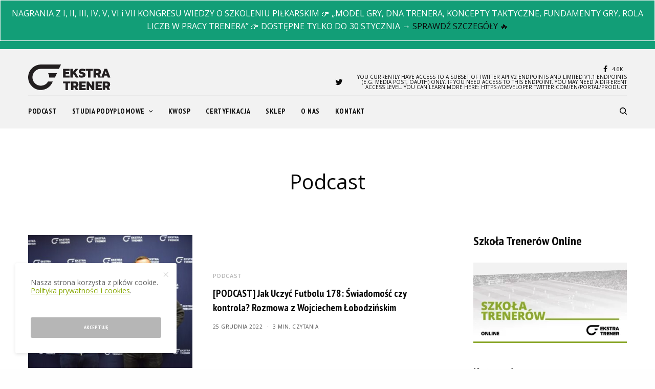

--- FILE ---
content_type: text/html; charset=UTF-8
request_url: https://ekstratrener.pl/category/podcast/page/4/
body_size: 26928
content:
<!doctype html>
<html lang="pl-PL">
<head>
	<meta charset="UTF-8" /><link data-optimized="2" rel="stylesheet" href="https://ekstratrener.pl/wp-content/litespeed/css/593010c52d44181abdf2aecba7a0dffc.css?ver=27c25" />
	<meta name="viewport" content="width=device-width, initial-scale=1, maximum-scale=1, viewport-fit=cover">
	<link rel="profile" href="http://gmpg.org/xfn/11">
	<link rel="pingback" href="https://ekstratrener.pl/xmlrpc.php">
	<title>Podcast 4 | EkstraTrener.pl</title>
	<style>img:is([sizes="auto" i], [sizes^="auto," i]) { contain-intrinsic-size: 3000px 1500px }</style>
	<meta name="robots" content="index, follow, max-snippet:-1, max-image-preview:large, max-video-preview:-1">
<link rel="canonical" href="https://ekstratrener.pl/category/podcast/page/4/">
<meta property="og:url" content="https://ekstratrener.pl/category/podcast/page/4/">
<meta property="og:site_name" content="EkstraTrener.pl">
<meta property="og:locale" content="pl_PL">
<meta property="og:type" content="object">
<meta property="og:title" content="Podcast 4 | EkstraTrener.pl">
<meta property="og:image" content="">
<meta property="og:image:secure_url" content="">
<meta name="twitter:card" content="summary">
<meta name="twitter:site" content="@EkstraTrener">
<meta name="twitter:creator" content="@EkstraTrener">
<meta name="twitter:title" content="Podcast 4 | EkstraTrener.pl">
<link rel='dns-prefetch' href='//cdn.plyr.io' />
<link rel='dns-prefetch' href='//fonts.googleapis.com' />
<link rel="preconnect" href="//fonts.gstatic.com/" crossorigin>
<style id='classic-theme-styles-inline-css' type='text/css'>
/*! This file is auto-generated */
.wp-block-button__link{color:#fff;background-color:#32373c;border-radius:9999px;box-shadow:none;text-decoration:none;padding:calc(.667em + 2px) calc(1.333em + 2px);font-size:1.125em}.wp-block-file__button{background:#32373c;color:#fff;text-decoration:none}
</style>

<style id='safe-svg-svg-icon-style-inline-css' type='text/css'>
.safe-svg-cover{text-align:center}.safe-svg-cover .safe-svg-inside{display:inline-block;max-width:100%}.safe-svg-cover svg{height:100%;max-height:100%;max-width:100%;width:100%}

</style>


<style id='powerpress-player-block-style-inline-css' type='text/css'>


</style>
<style id='global-styles-inline-css' type='text/css'>
:root{--wp--preset--aspect-ratio--square: 1;--wp--preset--aspect-ratio--4-3: 4/3;--wp--preset--aspect-ratio--3-4: 3/4;--wp--preset--aspect-ratio--3-2: 3/2;--wp--preset--aspect-ratio--2-3: 2/3;--wp--preset--aspect-ratio--16-9: 16/9;--wp--preset--aspect-ratio--9-16: 9/16;--wp--preset--color--black: #000000;--wp--preset--color--cyan-bluish-gray: #abb8c3;--wp--preset--color--white: #ffffff;--wp--preset--color--pale-pink: #f78da7;--wp--preset--color--vivid-red: #cf2e2e;--wp--preset--color--luminous-vivid-orange: #ff6900;--wp--preset--color--luminous-vivid-amber: #fcb900;--wp--preset--color--light-green-cyan: #7bdcb5;--wp--preset--color--vivid-green-cyan: #00d084;--wp--preset--color--pale-cyan-blue: #8ed1fc;--wp--preset--color--vivid-cyan-blue: #0693e3;--wp--preset--color--vivid-purple: #9b51e0;--wp--preset--color--thb-accent: #88a803;--wp--preset--gradient--vivid-cyan-blue-to-vivid-purple: linear-gradient(135deg,rgba(6,147,227,1) 0%,rgb(155,81,224) 100%);--wp--preset--gradient--light-green-cyan-to-vivid-green-cyan: linear-gradient(135deg,rgb(122,220,180) 0%,rgb(0,208,130) 100%);--wp--preset--gradient--luminous-vivid-amber-to-luminous-vivid-orange: linear-gradient(135deg,rgba(252,185,0,1) 0%,rgba(255,105,0,1) 100%);--wp--preset--gradient--luminous-vivid-orange-to-vivid-red: linear-gradient(135deg,rgba(255,105,0,1) 0%,rgb(207,46,46) 100%);--wp--preset--gradient--very-light-gray-to-cyan-bluish-gray: linear-gradient(135deg,rgb(238,238,238) 0%,rgb(169,184,195) 100%);--wp--preset--gradient--cool-to-warm-spectrum: linear-gradient(135deg,rgb(74,234,220) 0%,rgb(151,120,209) 20%,rgb(207,42,186) 40%,rgb(238,44,130) 60%,rgb(251,105,98) 80%,rgb(254,248,76) 100%);--wp--preset--gradient--blush-light-purple: linear-gradient(135deg,rgb(255,206,236) 0%,rgb(152,150,240) 100%);--wp--preset--gradient--blush-bordeaux: linear-gradient(135deg,rgb(254,205,165) 0%,rgb(254,45,45) 50%,rgb(107,0,62) 100%);--wp--preset--gradient--luminous-dusk: linear-gradient(135deg,rgb(255,203,112) 0%,rgb(199,81,192) 50%,rgb(65,88,208) 100%);--wp--preset--gradient--pale-ocean: linear-gradient(135deg,rgb(255,245,203) 0%,rgb(182,227,212) 50%,rgb(51,167,181) 100%);--wp--preset--gradient--electric-grass: linear-gradient(135deg,rgb(202,248,128) 0%,rgb(113,206,126) 100%);--wp--preset--gradient--midnight: linear-gradient(135deg,rgb(2,3,129) 0%,rgb(40,116,252) 100%);--wp--preset--font-size--small: 13px;--wp--preset--font-size--medium: 20px;--wp--preset--font-size--large: 36px;--wp--preset--font-size--x-large: 42px;--wp--preset--spacing--20: 0.44rem;--wp--preset--spacing--30: 0.67rem;--wp--preset--spacing--40: 1rem;--wp--preset--spacing--50: 1.5rem;--wp--preset--spacing--60: 2.25rem;--wp--preset--spacing--70: 3.38rem;--wp--preset--spacing--80: 5.06rem;--wp--preset--shadow--natural: 6px 6px 9px rgba(0, 0, 0, 0.2);--wp--preset--shadow--deep: 12px 12px 50px rgba(0, 0, 0, 0.4);--wp--preset--shadow--sharp: 6px 6px 0px rgba(0, 0, 0, 0.2);--wp--preset--shadow--outlined: 6px 6px 0px -3px rgba(255, 255, 255, 1), 6px 6px rgba(0, 0, 0, 1);--wp--preset--shadow--crisp: 6px 6px 0px rgba(0, 0, 0, 1);}:where(.is-layout-flex){gap: 0.5em;}:where(.is-layout-grid){gap: 0.5em;}body .is-layout-flex{display: flex;}.is-layout-flex{flex-wrap: wrap;align-items: center;}.is-layout-flex > :is(*, div){margin: 0;}body .is-layout-grid{display: grid;}.is-layout-grid > :is(*, div){margin: 0;}:where(.wp-block-columns.is-layout-flex){gap: 2em;}:where(.wp-block-columns.is-layout-grid){gap: 2em;}:where(.wp-block-post-template.is-layout-flex){gap: 1.25em;}:where(.wp-block-post-template.is-layout-grid){gap: 1.25em;}.has-black-color{color: var(--wp--preset--color--black) !important;}.has-cyan-bluish-gray-color{color: var(--wp--preset--color--cyan-bluish-gray) !important;}.has-white-color{color: var(--wp--preset--color--white) !important;}.has-pale-pink-color{color: var(--wp--preset--color--pale-pink) !important;}.has-vivid-red-color{color: var(--wp--preset--color--vivid-red) !important;}.has-luminous-vivid-orange-color{color: var(--wp--preset--color--luminous-vivid-orange) !important;}.has-luminous-vivid-amber-color{color: var(--wp--preset--color--luminous-vivid-amber) !important;}.has-light-green-cyan-color{color: var(--wp--preset--color--light-green-cyan) !important;}.has-vivid-green-cyan-color{color: var(--wp--preset--color--vivid-green-cyan) !important;}.has-pale-cyan-blue-color{color: var(--wp--preset--color--pale-cyan-blue) !important;}.has-vivid-cyan-blue-color{color: var(--wp--preset--color--vivid-cyan-blue) !important;}.has-vivid-purple-color{color: var(--wp--preset--color--vivid-purple) !important;}.has-black-background-color{background-color: var(--wp--preset--color--black) !important;}.has-cyan-bluish-gray-background-color{background-color: var(--wp--preset--color--cyan-bluish-gray) !important;}.has-white-background-color{background-color: var(--wp--preset--color--white) !important;}.has-pale-pink-background-color{background-color: var(--wp--preset--color--pale-pink) !important;}.has-vivid-red-background-color{background-color: var(--wp--preset--color--vivid-red) !important;}.has-luminous-vivid-orange-background-color{background-color: var(--wp--preset--color--luminous-vivid-orange) !important;}.has-luminous-vivid-amber-background-color{background-color: var(--wp--preset--color--luminous-vivid-amber) !important;}.has-light-green-cyan-background-color{background-color: var(--wp--preset--color--light-green-cyan) !important;}.has-vivid-green-cyan-background-color{background-color: var(--wp--preset--color--vivid-green-cyan) !important;}.has-pale-cyan-blue-background-color{background-color: var(--wp--preset--color--pale-cyan-blue) !important;}.has-vivid-cyan-blue-background-color{background-color: var(--wp--preset--color--vivid-cyan-blue) !important;}.has-vivid-purple-background-color{background-color: var(--wp--preset--color--vivid-purple) !important;}.has-black-border-color{border-color: var(--wp--preset--color--black) !important;}.has-cyan-bluish-gray-border-color{border-color: var(--wp--preset--color--cyan-bluish-gray) !important;}.has-white-border-color{border-color: var(--wp--preset--color--white) !important;}.has-pale-pink-border-color{border-color: var(--wp--preset--color--pale-pink) !important;}.has-vivid-red-border-color{border-color: var(--wp--preset--color--vivid-red) !important;}.has-luminous-vivid-orange-border-color{border-color: var(--wp--preset--color--luminous-vivid-orange) !important;}.has-luminous-vivid-amber-border-color{border-color: var(--wp--preset--color--luminous-vivid-amber) !important;}.has-light-green-cyan-border-color{border-color: var(--wp--preset--color--light-green-cyan) !important;}.has-vivid-green-cyan-border-color{border-color: var(--wp--preset--color--vivid-green-cyan) !important;}.has-pale-cyan-blue-border-color{border-color: var(--wp--preset--color--pale-cyan-blue) !important;}.has-vivid-cyan-blue-border-color{border-color: var(--wp--preset--color--vivid-cyan-blue) !important;}.has-vivid-purple-border-color{border-color: var(--wp--preset--color--vivid-purple) !important;}.has-vivid-cyan-blue-to-vivid-purple-gradient-background{background: var(--wp--preset--gradient--vivid-cyan-blue-to-vivid-purple) !important;}.has-light-green-cyan-to-vivid-green-cyan-gradient-background{background: var(--wp--preset--gradient--light-green-cyan-to-vivid-green-cyan) !important;}.has-luminous-vivid-amber-to-luminous-vivid-orange-gradient-background{background: var(--wp--preset--gradient--luminous-vivid-amber-to-luminous-vivid-orange) !important;}.has-luminous-vivid-orange-to-vivid-red-gradient-background{background: var(--wp--preset--gradient--luminous-vivid-orange-to-vivid-red) !important;}.has-very-light-gray-to-cyan-bluish-gray-gradient-background{background: var(--wp--preset--gradient--very-light-gray-to-cyan-bluish-gray) !important;}.has-cool-to-warm-spectrum-gradient-background{background: var(--wp--preset--gradient--cool-to-warm-spectrum) !important;}.has-blush-light-purple-gradient-background{background: var(--wp--preset--gradient--blush-light-purple) !important;}.has-blush-bordeaux-gradient-background{background: var(--wp--preset--gradient--blush-bordeaux) !important;}.has-luminous-dusk-gradient-background{background: var(--wp--preset--gradient--luminous-dusk) !important;}.has-pale-ocean-gradient-background{background: var(--wp--preset--gradient--pale-ocean) !important;}.has-electric-grass-gradient-background{background: var(--wp--preset--gradient--electric-grass) !important;}.has-midnight-gradient-background{background: var(--wp--preset--gradient--midnight) !important;}.has-small-font-size{font-size: var(--wp--preset--font-size--small) !important;}.has-medium-font-size{font-size: var(--wp--preset--font-size--medium) !important;}.has-large-font-size{font-size: var(--wp--preset--font-size--large) !important;}.has-x-large-font-size{font-size: var(--wp--preset--font-size--x-large) !important;}
:where(.wp-block-post-template.is-layout-flex){gap: 1.25em;}:where(.wp-block-post-template.is-layout-grid){gap: 1.25em;}
:where(.wp-block-columns.is-layout-flex){gap: 2em;}:where(.wp-block-columns.is-layout-grid){gap: 2em;}
:root :where(.wp-block-pullquote){font-size: 1.5em;line-height: 1.6;}
</style>
<style id='woocommerce-inline-inline-css' type='text/css'>
.woocommerce form .form-row .required { visibility: visible; }
</style>


<style id='yith_wcbm_badge_style-inline-css' type='text/css'>
.yith-wcbm-badge.yith-wcbm-badge-text.yith-wcbm-badge-5019 {
				top: 0; left: 0; 
				
				-ms-transform: ; 
				-webkit-transform: ; 
				transform: ;
				padding: 0px 0px 0px 0px;
				background-color:#dd3333; border-radius: 0px 0px 0px 0px; width:130px; height:30px;
			}.yith-wcbm-badge.yith-wcbm-badge-text.yith-wcbm-badge-5374 {
				top: 0; left: 0; 
				
				-ms-transform: ; 
				-webkit-transform: ; 
				transform: ;
				padding: 0px 0px 0px 0px;
				background-color:#88a803; border-radius: 0px 0px 0px 0px; width:130px; height:30px;
			}
</style>


<style id='thb-app-inline-css' type='text/css'>
body,h1, .h1, h2, .h2, h3, .h3, h4, .h4, h5, .h5, h6, .h6,.thb-lightbox-button .thb-lightbox-text,.post .post-category,.post.thumbnail-seealso .thb-seealso-text,.thb-entry-footer,.smart-list .smart-list-title .smart-list-count,.smart-list .thb-smart-list-content .smart-list-count,.thb-carousel.bottom-arrows .slick-bottom-arrows,.thb-hotspot-container,.thb-pin-it-container .thb-pin-it,label,input[type="text"],input[type="password"],input[type="date"],input[type="datetime"],input[type="email"],input[type="number"],input[type="search"],input[type="tel"],input[type="time"],input[type="url"],textarea,.testimonial-author,.thb-article-sponsors,input[type="submit"],submit,.button,.btn,.btn-block,.btn-text,.post .post-gallery .thb-post-icon,.post .thb-post-bottom,.woocommerce-MyAccount-navigation,.featured_image_credit,.widget .thb-widget-title,.thb-readmore .thb-readmore-title,.widget.thb_widget_instagram .thb-instagram-header,.widget.thb_widget_instagram .thb-instagram-footer,.thb-instagram-row figure .instagram-link,.widget.thb_widget_top_reviews .post .widget-review-title-holder .thb-widget-score,.thb-instagram-row figure,.widget.thb_widget_top_categories .thb-widget-category-link .thb-widget-category-name,.widget.thb_widget_twitter .thb-twitter-user,.widget.thb_widget_twitter .thb-tweet .thb-tweet-time,.widget.thb_widget_twitter .thb-tweet .thb-tweet-actions,.thb-social-links-container,.login-page-form,.woocommerce .woocommerce-form-login .lost_password,.woocommerce-message, .woocommerce-error, .woocommerce-notice, .woocommerce-info,.woocommerce-success,.select2,.woocommerce-MyAccount-content legend,.shop_table,.thb-lightbox-button .thb-lightbox-thumbs,.post.thumbnail-style6 .post-gallery .now-playing,.widget.thb_widget_top_reviews .post .widget-review-title-holder .thb-widget-score strong,.post.thumbnail-style8 .thumb_large_count,.post.thumbnail-style4 .thumb_count,.post .thb-read-more {font-family:Open Sans, 'BlinkMacSystemFont', -apple-system, 'Roboto', 'Lucida Sans';}.post-title h1,.post-title h2,.post-title h3,.post-title h4,.post-title h5,.post-title h6 {font-family:PT Sans Narrow, 'BlinkMacSystemFont', -apple-system, 'Roboto', 'Lucida Sans';}.post-content,.post-excerpt,.thb-article-subscribe p,.thb-article-author p,.commentlist .comment p, .commentlist .review p,.thb-executive-summary,.thb-newsletter-form p,.search-title p,.thb-product-detail .product-information .woocommerce-product-details__short-description,.widget:not(.woocommerce) p,.thb-author-info .thb-author-page-description p,.wpb_text_column,.no-vc,.woocommerce-tabs .wc-tab,.woocommerce-tabs .wc-tab p:not(.stars),.thb-pricing-table .pricing-container .pricing-description,.content404 p,.subfooter p {font-family:Open Sans, 'BlinkMacSystemFont', -apple-system, 'Roboto', 'Lucida Sans';}.thb-full-menu {font-family:PT Sans Narrow, 'BlinkMacSystemFont', -apple-system, 'Roboto', 'Lucida Sans';}.thb-mobile-menu,.thb-secondary-menu {font-family:PT Sans Narrow, 'BlinkMacSystemFont', -apple-system, 'Roboto', 'Lucida Sans';}.thb-dropcap-on .post-detail .post-content>p:first-of-type:first-letter,.thb-dropcap-on .post-detail .post-content>.row:first-of-type .columns:first-of-type .wpb_text_column:first-of-type .wpb_wrapper>p:first-of-type:first-letter {}.widget.style1 .thb-widget-title,.widget.style2 .thb-widget-title,.widget.style3 .thb-widget-title {font-family:PT Sans Narrow, 'BlinkMacSystemFont', -apple-system, 'Roboto', 'Lucida Sans';}em {font-family:Open Sans, 'BlinkMacSystemFont', -apple-system, 'Roboto', 'Lucida Sans';}label {font-family:PT Sans Narrow, 'BlinkMacSystemFont', -apple-system, 'Roboto', 'Lucida Sans';}input[type="submit"],submit,.button,.btn,.btn-block,.btn-text {font-family:PT Sans Narrow, 'BlinkMacSystemFont', -apple-system, 'Roboto', 'Lucida Sans';}.article-container .post-content,.article-container .post-content p:not(.wp-block-cover-text) {font-size:16px;}.post .post-category {font-weight:600;letter-spacing:0.05em !important;}.post-detail .thb-executive-summary li {}.post .post-excerpt {}.thb-full-menu>li>a:not(.logolink) {font-weight:600;font-size:14px;letter-spacing:0.04em !important;}.thb-full-menu li .sub-menu li a {font-weight:600;font-size:12px;}.thb-mobile-menu>li>a {}.thb-mobile-menu .sub-menu a {}.thb-secondary-menu a {}#mobile-menu .menu-footer {}#mobile-menu .thb-social-links-container .thb-social-link-wrap .thb-social-link .thb-social-icon-container {}.widget .thb-widget-title,.widget.style2 .thb-widget-title,.widget.style3 .thb-widget-title{font-weight:700;font-size:24px;text-transform:capitalize !important;}.footer .widget .thb-widget-title,.footer .widget.style2 .thb-widget-title,.footer .widget.style3 .thb-widget-title {}.footer .widget,.footer .widget p {}.subfooter .thb-full-menu>li>a:not(.logolink) {}.subfooter p {}.subfooter .thb-social-links-container.thb-social-horizontal .thb-social-link-wrap .thb-social-icon-container,.subfooter.style6 .thb-social-links-container.thb-social-horizontal .thb-social-link-wrap .thb-social-icon-container {font-size:14px;}#scroll_to_top {}.search-title p {}@media screen and (min-width:1024px) {h1,.h1 {line-height:1.2em !important;}}h1,.h1 {}@media screen and (min-width:1024px) {h2 {line-height:1.2em !important;}}h2 {}@media screen and (min-width:1024px) {h3 {line-height:1.2em !important;}}h3 {}@media screen and (min-width:1024px) {h4 {}}h4 {}@media screen and (min-width:1024px) {h5 {}}h5 {}h6 {}.logo-holder .logolink .logoimg {max-height:50px;}.logo-holder .logolink .logoimg[src$=".svg"] {max-height:100%;height:50px;}@media screen and (max-width:1023px) {.header.header-mobile .logo-holder .logolink .logoimg {max-height:px;}.header.header-mobile .logo-holder .logolink .logoimg[src$=".svg"] {max-height:100%;height:px;}}.header.fixed:not(.header-mobile) .logo-holder .logolink .logoimg {max-height:50px;}.header.fixed:not(.header-mobile) .logo-holder .logolink .logoimg {max-height:100%;height:50px;}#mobile-menu .logolink .logoimg {max-height:50px;}#mobile-menu .logolink .logoimg {max-height:100%;height:50px;}.header:not(.fixed):not(.header-mobile):not(.style1) {padding-top:20px;padding-bottom:4px;}.header.style1 .header-logo-row {padding-top:20px;padding-bottom:4px;}.header.fixed:not(.header-mobile) {padding-top:20px;padding-bottom:20px;}.header:not(.header-mobile):not(.fixed) .logo-holder {padding-top:10px;padding-bottom:10px;}a:hover,h1 small, h2 small, h3 small, h4 small, h5 small, h6 small,h1 small a, h2 small a, h3 small a, h4 small a, h5 small a, h6 small a,.secondary-area .thb-follow-holder .sub-menu .subscribe_part .thb-newsletter-form h4,.secondary-area .thb-follow-holder .sub-menu .subscribe_part .thb-newsletter-form .newsletter-form .btn:hover,.thb-full-menu.thb-standard > li.current-menu-item:not(.has-hash) > a,.thb-full-menu > li > a:not(.logolink)[data-filter].active,.thb-dropdown-color-dark .thb-full-menu .sub-menu li a:hover,#mobile-menu.dark .thb-mobile-menu > li > a:hover,#mobile-menu.dark .sub-menu a:hover,#mobile-menu.dark .thb-secondary-menu a:hover,.thb-secondary-menu a:hover,.post .thb-read-more:hover,.post:not(.white-post-content) .thb-post-bottom.sponsored-bottom ul li,.post:not(.white-post-content) .thb-post-bottom .post-share:hover,.thb-dropcap-on .post-detail .post-content>p:first-of-type:first-letter,.thb-dropcap-on .post-detail .post-content>.row:first-of-type .columns:first-of-type .wpb_text_column:first-of-type .wpb_wrapper>p:first-of-type:first-letter,.post-detail .thb-executive-summary li:before,.thb-readmore p a,input[type="submit"].white:hover,.button.white:hover,.btn.white:hover,input[type="submit"].style2.accent,.button.style2.accent,.btn.style2.accent,.search-title h1 strong,.thb-author-page-meta a:hover,.widget.thb_widget_top_reviews .post .widget-review-title-holder .thb-widget-score strong,.thb-autotype .thb-autotype-entry,.thb_location_container.row .thb_location h5,.thb-page-menu li:hover a, .thb-page-menu li.current_page_item a,.thb-tabs.style3 .vc_tta-panel-heading h4 a:hover,.thb-tabs.style3 .vc_tta-panel-heading h4 a.active,.thb-tabs.style4 .vc_tta-panel-heading h4 a:hover,.thb-tabs.style4 .vc_tta-panel-heading h4 a.active,.thb-iconbox.top.type5 .iconbox-content .thb-read-more,.thb-testimonials.style7 .testimonial-author cite,.thb-testimonials.style7 .testimonial-author span,.thb-article-reactions .row .columns .thb-reaction.active .thb-reaction-count,.thb-article-sponsors .sponsored-by,.thb-cookie-bar .thb-cookie-text a,.thb-pricing-table.style2 .pricing-container .thb_pricing_head .thb-price,.thb-hotspot-container .product-hotspots .product-title .hotspots-buynow,.plyr--full-ui input[type=range],.woocommerce-checkout-payment .wc_payment_methods .wc_payment_method.payment_method_paypal .about_paypal,.has-thb-accent-color,.wp-block-button .wp-block-button__link.has-thb-accent-color {color:#88a803;}.columns.thb-light-column .thb-newsletter-form .btn:hover,.secondary-area .thb-trending-holder .thb-full-menu li.menu-item-has-children .sub-menu .thb-trending .thb-trending-tabs a.active,.thb-full-menu.thb-line-marker > li > a:before,#mobile-menu.dark .widget.thb_widget_subscribe .btn:hover,.post .thb-read-more:after,.post.style4 .post-gallery:after,.post.style5 .post-inner-content,.post.style13 .post-gallery:after,.smart-list .smart-list-title .smart-list-count,.smart-list.smart-list-v3 .thb-smart-list-nav .arrow:not(.disabled):hover,.thb-custom-checkbox input[type="checkbox"]:checked + label:before,input[type="submit"]:not(.white):not(.grey):not(.style2):not(.white):not(.add_to_cart_button):not(.accent):hover,.button:not(.white):not(.grey):not(.style2):not(.white):not(.add_to_cart_button):not(.accent):hover,.btn:not(.white):not(.grey):not(.style2):not(.white):not(.add_to_cart_button):not(.accent):hover,input[type="submit"].grey:hover,.button.grey:hover,.btn.grey:hover,input[type="submit"].accent, input[type="submit"].checkout,.button.accent,.button.checkout,.btn.accent,.btn.checkout,input[type="submit"].style2.accent:hover,.button.style2.accent:hover,.btn.style2.accent:hover,.btn-text.style3 .circle-btn,.widget.thb_widget_top_categories .thb-widget-category-link:hover .thb-widget-category-name,.thb-progressbar .thb-progress span,.thb-page-menu.style1 li:hover a, .thb-page-menu.style1 li.current_page_item a,.thb-client-row.thb-opacity.with-accent .thb-client:hover,.thb-client-row .style4 .accent-color,.thb-tabs.style1 .vc_tta-panel-heading h4 a:before,.thb-testimonials.style7 .thb-carousel .slick-dots .select,.thb-categorylinks.style2 a:after,.thb-category-card:hover,.thb-hotspot-container .thb-hotspot.pin-accent,.pagination ul .page-numbers.current, .pagination ul .page-numbers:not(.dots):hover,.pagination .nav-links .page-numbers.current,.pagination .nav-links .page-numbers:not(.dots):hover,.woocommerce-pagination ul .page-numbers.current,.woocommerce-pagination ul .page-numbers:not(.dots):hover,.woocommerce-pagination .nav-links .page-numbers.current,.woocommerce-pagination .nav-links .page-numbers:not(.dots):hover,.plyr__control--overlaid,.plyr--video .plyr__control.plyr__tab-focus, .plyr--video .plyr__control:hover, .plyr--video .plyr__control[aria-expanded=true],.badge.onsale,.demo_store,.products .product .product_after_title .button:hover:after,.woocommerce-MyAccount-navigation ul li:hover a, .woocommerce-MyAccount-navigation ul li.is-active a,.has-thb-accent-background-color,.wp-block-button .wp-block-button__link.has-thb-accent-background-color {background-color:#88a803;}.thb-dark-mode-on .btn.grey:hover {background-color:#88a803;}input[type="submit"].accent:hover, input[type="submit"].checkout:hover,.button.accent:hover,.button.checkout:hover,.btn.accent:hover,.btn.checkout:hover {background-color:#7a9703;}.post-detail .post-split-title-container,.thb-article-reactions .row .columns .thb-reaction.active .thb-reaction-image,.secondary-area .thb-follow-holder .sub-menu .subscribe_part {background-color:rgba(136,168,3, 0.05) !important;}.post.style6.style6-bg .post-inner-content {background-color:rgba(136,168,3, 0.15);}.thb-lightbox-button:hover {background-color:rgba(136,168,3, 0.05);}.thb-tabs.style3 .vc_tta-panel-heading h4 a:before {background-color:rgba(136,168,3, 0.4);}.secondary-area .thb-trending-holder .thb-full-menu li.menu-item-has-children .sub-menu .thb-trending .thb-trending-tabs a.active,.post .post-title a:hover > span,.post.sticky .post-title a>span,.thb-lightbox-button:hover,.thb-custom-checkbox label:before,input[type="submit"].style2.accent,.button.style2.accent,.btn.style2.accent,.thb-page-menu.style1 li:hover a, .thb-page-menu.style1 li.current_page_item a,.thb-client-row.has-border.thb-opacity.with-accent .thb-client:hover,.thb-iconbox.top.type5,.thb-article-reactions .row .columns .thb-reaction:hover .thb-reaction-image,.thb-article-reactions .row .columns .thb-reaction.active .thb-reaction-image,.pagination ul .page-numbers.current, .pagination ul .page-numbers:not(.dots):hover,.pagination .nav-links .page-numbers.current,.pagination .nav-links .page-numbers:not(.dots):hover,.woocommerce-pagination ul .page-numbers.current,.woocommerce-pagination ul .page-numbers:not(.dots):hover,.woocommerce-pagination .nav-links .page-numbers.current,.woocommerce-pagination .nav-links .page-numbers:not(.dots):hover,.woocommerce-MyAccount-navigation ul li:hover a, .woocommerce-MyAccount-navigation ul li.is-active a {border-color:#88a803;}.thb-page-menu.style1 li:hover + li a, .thb-page-menu.style1 li.current_page_item + li a,.woocommerce-MyAccount-navigation ul li:hover + li a, .woocommerce-MyAccount-navigation ul li.is-active + li a {border-top-color:#88a803;}.text-underline-style:after, .post-detail .post-content > p > a:after, .post-detail .post-content>ul:not([class])>li>a:after, .post-detail .post-content>ol:not([class])>li>a:after, .wpb_text_column p > a:after, .smart-list .thb-smart-list-content p > a:after, .post-gallery-content .thb-content-row .columns.image-text p>a:after {border-bottom-color:#88a803;}.secondary-area .thb-trending-holder .thb-full-menu li.menu-item-has-children .sub-menu .thb-trending .thb-trending-tabs a.active + a {border-left-color:#88a803;}.header.fixed .thb-reading-indicator .thb-indicator .indicator-hover,.header.fixed .thb-reading-indicator .thb-indicator .indicator-arrow,.commentlist .comment .reply a:hover svg path,.commentlist .review .reply a:hover svg path,.btn-text.style4 .arrow svg:first-child,.thb-iconbox.top.type5 .iconbox-content .thb-read-more svg,.thb-iconbox.top.type5 .iconbox-content .thb-read-more svg .bar,.thb-article-review.style2 .thb-article-figure .thb-average .thb-hexagon path {fill:#88a803;}@media screen and (-ms-high-contrast:active), (-ms-high-contrast:none) {.header.fixed .thb-reading-indicator:hover .thb-indicator .indicator-hover {fill:#88a803;}}.header.fixed .thb-reading-indicator .thb-indicator .indicator-fill {stroke:#88a803;}.thb-tabs.style2 .vc_tta-panel-heading h4 a.active {-moz-box-shadow:inset 0 -3px 0 #88a803, 0 1px 0 #88a803;-webkit-box-shadow:inset 0 -3px 0 #88a803, 0 1px 0 #88a803;box-shadow:inset 0 -3px 0 #88a803, 0 1px 0 #88a803;}.thb-full-menu .sub-menu {border-color:#88a803;}.post .post-content p a { color:#88a803 !important; }.post .post-content p a:hover { color:#487701 !important; }.post-detail .post-content>ol:not([class])>li> a { color:#88a803 !important; }.post-detail .post-content>ol:not([class])>li> a:hover { color:#487701 !important; }.post-detail .post-content>ul:not([class])>li> a { color:#88a803 !important; }.post-detail .post-content>ul:not([class])>li> a:hover { color:#487701 !important; }.post:not(.post-white-title):not(.featured-style):not(.white-post-content) .post-category a { color:#b6b6b6 !important; }.page-id-49 #wrapper div[role="main"],.postid-49 #wrapper div[role="main"] {}.header:not(.fixed):not(.style1) {background-color:#f2f2f2 !important;background-repeat:no-repeat !important;background-attachment:scroll !important;background-position:center center !important;background-size:cover !important;}.header.style1 .header-logo-row {background-color:#f2f2f2 !important;background-repeat:no-repeat !important;background-attachment:scroll !important;background-position:center center !important;background-size:cover !important;}.subfooter {background-color:#0a0909 !important;}.footer {padding-top:50px;padding-bottom:0px;}.subfooter {padding-top:20px;padding-bottom:20px;}._form input[type="text"] {width:100%;}._form input._has_error {border:1px solid red;}._form ._error {color:red;margin-top:-10px;margin-bottom:10px;}._form ._submit {background:#000;color:#FFF;height:46px;font-size:12px;line-height:46px;font-weight:600;border-radius:300px;padding:0 50px;text-transform:uppercase;cursor:pointer;-moz-transition:all .25s cubic-bezier(.25,.8,.25,1);-o-transition:all .25s cubic-bezier(.25,.8,.25,1);-webkit-transition:all .25s cubic-bezier(.25,.8,.25,1);transition:all .25s cubic-bezier(.25,.8,.25,1);}._form ._submit:hover {background:#88a803;}.ad_before_content a,.ad_after_content a {transform:scale(1) translateY(0);display:block;position:relative;transition:all 0.4s ease-in-out;}.ad_before_content a::before,.ad_after_content a::before {content:"";width:100%;height:100%;top:0;left:0;position:absolute;z-index:-1;background:transparent;box-shadow:0 21.5px 8.6px rgba(0, 0, 0, 0.033),0 22.3px 24.4px rgba(0, 0, 0, 0.039),0 30px 80px rgba(0, 0, 0, 0.07);opacity:0;transition:opacity 0.4s ease-in-out;}.ad_before_content a:hover,.ad_after_content a:hover {transform:scale(1.02) translateY(-10px);}.ad_before_content a:hover::before,.ad_after_content a:hover::before {opacity:1;}.yith-wcbm-badge {top:10px;left:10px;font-size:10px;text-transform:uppercase;font-weight:700;padding:0 6px;width:auto !important;height:auto !important;line-height:20px !important;}.logo-holder .logolink:hover {opacity:0.8;}
</style>


<link rel='stylesheet' id='thb-google-fonts-css' href='https://fonts.googleapis.com/css?family=Open+Sans%3Aregular%2C500%2C600%2C700%7CPT+Sans+Narrow%3Aregular%2C700&#038;subset=latin-ext&#038;display=swap&#038;ver=1.6.4' type='text/css' media='all' />
<script type="text/javascript" src="https://ekstratrener.pl/wp-includes/js/jquery/jquery.min.js?ver=3.7.1" id="jquery-core-js"></script>


			<link rel="prev" href="https://ekstratrener.pl/category/podcast/page/3/">
					<link rel="next" href="https://ekstratrener.pl/category/podcast/page/5/">
		<link rel="https://api.w.org/" href="https://ekstratrener.pl/wp-json/" /><link rel="alternate" title="JSON" type="application/json" href="https://ekstratrener.pl/wp-json/wp/v2/categories/49" /><link rel="EditURI" type="application/rsd+xml" title="RSD" href="https://ekstratrener.pl/xmlrpc.php?rsd" />
<meta name="generator" content="WordPress 6.8.3" />
<meta name="generator" content="WooCommerce 5.1.3" />
            <script type="text/javascript"><!--
                                function powerpress_pinw(pinw_url){window.open(pinw_url, 'PowerPressPlayer','toolbar=0,status=0,resizable=1,width=460,height=320');	return false;}
                //-->

                // tabnab protection
                window.addEventListener('load', function () {
                    // make all links have rel="noopener noreferrer"
                    document.querySelectorAll('a[target="_blank"]').forEach(link => {
                        link.setAttribute('rel', 'noopener noreferrer');
                    });
                });
            </script>
            <link rel="alternate" type="application/rss+xml" title="Podcast - EkstraTrener.pl" href="https://ekstratrener.pl/category/podcast/feed/" />
<!-- Markup (JSON-LD) structured in schema.org ver.4.8.0 START -->
<script type="application/ld+json">
{
    "@context": "http://schema.org",
    "@type": "SiteNavigationElement",
    "name": [
        "Podcast",
        "Studia podyplomowe",
        "EkstraTrener Masters",
        "Rozumienie Gry",
        "Psychologia w pracy trenera",
        "Analiza taktyczna",
        "KWOSP",
        "Certyfikacja",
        "Sklep",
        "O nas",
        "Kontakt"
    ],
    "url": [
        "https://ekstratrener.pl/category/podcast/",
        "https://ekstratrener.pl/studia-podyplomowe/",
        "https://ekstratrener.pl/masters/",
        "https://rozumieniegry.pl/",
        "https://ekstratrener.pl/psychologia-w-pracy-trenera/",
        "https://ekstratrener.pl/analiza-taktyczna/",
        "https://kwosp.pl/",
        "https://ekstratrener.pl/certyfikacja/",
        "https://ekstratrener.pl/sklep/",
        "https://ekstratrener.pl/o-nas/",
        "https://ekstratrener.pl/kontakt/"
    ]
}
</script>
<!-- Markup (JSON-LD) structured in schema.org END -->
		<meta name="theme-color" content="#88a803">
			<noscript><style>.woocommerce-product-gallery{ opacity: 1 !important; }</style></noscript>
	
<!-- Facebook Pixel Code -->
<script type='text/javascript' src="[data-uri]" defer></script>
<!-- End Facebook Pixel Code -->
<script type='text/javascript' src="[data-uri]" defer></script><script type='text/javascript' src="[data-uri]" defer></script>
<!-- Facebook Pixel Code -->
<noscript>
<img height="1" width="1" style="display:none" alt="fbpx"
src="https://www.facebook.com/tr?id=212303257066743&ev=PageView&noscript=1" />
</noscript>
<!-- End Facebook Pixel Code -->
<style type="text/css">
body.custom-background #wrapper div[role="main"] { background-color: #ffffff; }
</style>
	
<script src='https://www.googletagmanager.com/gtag/js?id=' defer data-deferred="1"></script><script src="[data-uri]" defer></script>

<!-- Facebook Pixel Code -->
<script src="[data-uri]" defer></script>
<noscript>
 <img height="1" width="1" 
src="https://www.facebook.com/tr?id=1525686464203607&ev=PageView
&noscript=1"/>
</noscript>
<!-- End Facebook Pixel Code --><noscript><style> .wpb_animate_when_almost_visible { opacity: 1; }</style></noscript>	
	<!-- MailerLite Universal -->
<script src="[data-uri]" defer></script>
<!-- End MailerLite Universal -->
	
</head>
<body class="archive paged category category-podcast category-49 paged-4 category-paged-4 wp-theme-theissue wp-child-theme-ekstratrener theme-theissue woocommerce-no-js yith-wcbm-theme-the-issue fixed-header-on fixed-header-scroll-on thb-dropdown-color-light right-click-off thb-borders-off thb-pinit-off thb-boxed-off thb-dark-mode-off thb-capitalize-off thb-parallax-on thb-single-product-ajax-off thb-article-sidebar-mobile-off wpb-js-composer js-comp-ver-6.6.0 vc_responsive">
                <style type="text/css">
                #wpfront-notification-bar, #wpfront-notification-bar-editor            {
            background: #129e77;
            background: -moz-linear-gradient(top, #129e77 0%, #129e77 100%);
            background: -webkit-gradient(linear, left top, left bottom, color-stop(0%,#129e77), color-stop(100%,#129e77));
            background: -webkit-linear-gradient(top, #129e77 0%,#129e77 100%);
            background: -o-linear-gradient(top, #129e77 0%,#129e77 100%);
            background: -ms-linear-gradient(top, #129e77 0%,#129e77 100%);
            background: linear-gradient(to bottom, #129e77 0%, #129e77 100%);
            filter: progid:DXImageTransform.Microsoft.gradient( startColorstr='#129e77', endColorstr='#129e77',GradientType=0 );
            background-repeat: no-repeat;
                        }
            #wpfront-notification-bar div.wpfront-message, #wpfront-notification-bar-editor.wpfront-message            {
            color: #ffffff;
                        }
            #wpfront-notification-bar a.wpfront-button, #wpfront-notification-bar-editor a.wpfront-button            {
            background: #00b7ea;
            background: -moz-linear-gradient(top, #00b7ea 0%, #009ec3 100%);
            background: -webkit-gradient(linear, left top, left bottom, color-stop(0%,#00b7ea), color-stop(100%,#009ec3));
            background: -webkit-linear-gradient(top, #00b7ea 0%,#009ec3 100%);
            background: -o-linear-gradient(top, #00b7ea 0%,#009ec3 100%);
            background: -ms-linear-gradient(top, #00b7ea 0%,#009ec3 100%);
            background: linear-gradient(to bottom, #00b7ea 0%, #009ec3 100%);
            filter: progid:DXImageTransform.Microsoft.gradient( startColorstr='#00b7ea', endColorstr='#009ec3',GradientType=0 );

            color: #ffffff;
            }
            #wpfront-notification-bar-open-button            {
            background-color: #00b7ea;
            right: 10px;
                        }
            #wpfront-notification-bar-open-button.top                {
                background-image: url(https://ekstratrener.pl/wp-content/plugins/wpfront-notification-bar/images/arrow_down.png);
                }

                #wpfront-notification-bar-open-button.bottom                {
                background-image: url(https://ekstratrener.pl/wp-content/plugins/wpfront-notification-bar/images/arrow_up.png);
                }
                #wpfront-notification-bar-table, .wpfront-notification-bar tbody, .wpfront-notification-bar tr            {
                        }
            #wpfront-notification-bar div.wpfront-close            {
            border: 1px solid #555555;
            background-color: #555555;
            color: #000000;
            }
            #wpfront-notification-bar div.wpfront-close:hover            {
            border: 1px solid #aaaaaa;
            background-color: #aaaaaa;
            }
             #wpfront-notification-bar-spacer { display:block; }                </style>
                            <div id="wpfront-notification-bar-spacer" class="wpfront-notification-bar-spacer  hidden">
                <div id="wpfront-notification-bar-open-button" aria-label="reopen" role="button" class="wpfront-notification-bar-open-button hidden top wpfront-bottom-shadow"></div>
                <div id="wpfront-notification-bar" class="wpfront-notification-bar wpfront-fixed top ">
                                         
                            <table id="wpfront-notification-bar-table" border="0" cellspacing="0" cellpadding="0" role="presentation">                        
                                <tr>
                                    <td>
                                     
                                    <div class="wpfront-message wpfront-div">
                                        <p>NAGRANIA Z I, II, III, IV, V, VI i VII KONGRESU WIEDZY O SZKOLENIU PIŁKARSKIM 👉 „MODEL GRY, DNA TRENERA, KONCEPTY TAKTYCZNE, FUNDAMENTY GRY, ROLA LICZB W PRACY TRENERA” 👉 DOSTĘPNE TYLKO DO 30 STYCZNIA → <a href="https://ekstratrener.pl/kategoria-produktu/vod/">SPRAWDŹ SZCZEGÓŁY 🔥</a></p>                                    </div>
                                                                                                       
                                    </td>
                                </tr>              
                            </table>
                            
                                    </div>
            </div>
            
            <script type="text/javascript" src="[data-uri]" defer></script>
            <!-- Start Wrapper -->
<div id="wrapper" class="thb-page-transition-off">

			<!-- Start Fixed Header -->
		<header class="header fixed fixed-style1 header-full-width main-header-style5 fixed-header-full-width-on light-header thb-fixed-shadow-style1">
	<div class="row full-width-row">
		<div class="small-12 columns">
			<div class="thb-navbar">
				<div class="fixed-logo-holder">
						<div class="mobile-toggle-holder">
		<div class="mobile-toggle">
			<span></span><span></span><span></span>
		</div>
	</div>
							<div class="logo-holder fixed-logo-holder">
		<a href="https://ekstratrener.pl/" class="logolink" title="EkstraTrener.pl">
			<img src="https://ekstratrener.pl/wp-content/uploads/2020/03/ekstratrener-logo-kvector.svg" class="logoimg logo-dark" alt="EkstraTrener.pl" data-logo-alt="https://ekstratrener.pl/wp-content/uploads/2020/03/ekstratrener-logo-kvector.svg" />
		</a>
	</div>
					</div>
				<!-- Start Full Menu -->
<nav class="full-menu">
	<ul id="menu-gorne-menu" class="thb-full-menu thb-line-marker"><li id="menu-item-618" class="menu-item menu-item-type-taxonomy menu-item-object-category current-menu-item menu-item-618"><a href="https://ekstratrener.pl/category/podcast/"><span>Podcast</span></a></li>
<li id="menu-item-8406" class="menu-item menu-item-type-post_type menu-item-object-page menu-item-has-children menu-item-8406"><a href="https://ekstratrener.pl/studia-podyplomowe/"><span>Studia podyplomowe</span></a>


<ul class="sub-menu ">
	<li id="menu-item-11468" class="menu-item menu-item-type-post_type menu-item-object-page menu-item-11468"><a href="https://ekstratrener.pl/masters/"><span>EkstraTrener Masters</span></a></li>
	<li id="menu-item-7120" class="menu-item menu-item-type-custom menu-item-object-custom menu-item-7120"><a href="https://rozumieniegry.pl/"><span>Rozumienie Gry</span></a></li>
	<li id="menu-item-8389" class="menu-item menu-item-type-post_type menu-item-object-page menu-item-8389"><a href="https://ekstratrener.pl/psychologia-w-pracy-trenera/"><span>Psychologia w pracy trenera</span></a></li>
	<li id="menu-item-8390" class="menu-item menu-item-type-post_type menu-item-object-page menu-item-8390"><a href="https://ekstratrener.pl/analiza-taktyczna/"><span>Analiza taktyczna</span></a></li>
</ul>
</li>
<li id="menu-item-10223" class="menu-item menu-item-type-custom menu-item-object-custom menu-item-10223"><a href="https://kwosp.pl/"><span>KWOSP</span></a></li>
<li id="menu-item-6197" class="menu-item menu-item-type-post_type menu-item-object-page menu-item-6197"><a href="https://ekstratrener.pl/certyfikacja/"><span>Certyfikacja</span></a></li>
<li id="menu-item-4642" class="menu-item menu-item-type-post_type menu-item-object-page menu-item-4642"><a href="https://ekstratrener.pl/sklep/"><span>Sklep</span></a></li>
<li id="menu-item-621" class="menu-item menu-item-type-post_type menu-item-object-page menu-item-621"><a href="https://ekstratrener.pl/o-nas/"><span>O nas</span></a></li>
<li id="menu-item-611" class="menu-item menu-item-type-post_type menu-item-object-page menu-item-611"><a href="https://ekstratrener.pl/kontakt/"><span>Kontakt</span></a></li>
</ul></nav>
<!-- End Full Menu -->
					<div class="secondary-area">
				<div class="thb-search-holder">
		<svg version="1.1" class="thb-search-icon" xmlns="http://www.w3.org/2000/svg" xmlns:xlink="http://www.w3.org/1999/xlink" x="0px" y="0px" viewBox="0 0 14 14" enable-background="new 0 0 14 14" xml:space="preserve" width="14" height="14">
		<path d="M13.8,12.7l-3-3c0.8-1,1.3-2.3,1.3-3.8c0-3.3-2.7-6-6.1-6C2.7,0,0,2.7,0,6c0,3.3,2.7,6,6.1,6c1.4,0,2.6-0.5,3.6-1.2l3,3
			c0.1,0.1,0.3,0.2,0.5,0.2c0.2,0,0.4-0.1,0.5-0.2C14.1,13.5,14.1,13,13.8,12.7z M1.5,6c0-2.5,2-4.5,4.5-4.5c2.5,0,4.5,2,4.5,4.5
			c0,2.5-2,4.5-4.5,4.5C3.5,10.5,1.5,8.5,1.5,6z"/>
</svg>
	</div>

		</div>
				</div>
		</div>
	</div>
</header>
		<!-- End Fixed Header -->
				<div class="mobile-header-holder">
	<header class="header header-mobile header-mobile-style1 light-header">
	<div class="row">
		<div class="small-3 columns">
			<div class="mobile-toggle-holder">
		<div class="mobile-toggle">
			<span></span><span></span><span></span>
		</div>
	</div>
			</div>
		<div class="small-6 columns">
			<div class="logo-holder mobile-logo-holder">
		<a href="https://ekstratrener.pl/" class="logolink" title="EkstraTrener.pl">
			<img src="https://ekstratrener.pl/wp-content/uploads/2020/03/ekstratrener-logo-kvector.svg" class="logoimg logo-dark" alt="EkstraTrener.pl" data-logo-alt="https://ekstratrener.pl/wp-content/uploads/2020/03/ekstratrener-logo-kvector.svg" />
		</a>
	</div>
			</div>
		<div class="small-3 columns">
			<div class="secondary-area">
				<div class="thb-search-holder">
		<svg version="1.1" class="thb-search-icon" xmlns="http://www.w3.org/2000/svg" xmlns:xlink="http://www.w3.org/1999/xlink" x="0px" y="0px" viewBox="0 0 14 14" enable-background="new 0 0 14 14" xml:space="preserve" width="14" height="14">
		<path d="M13.8,12.7l-3-3c0.8-1,1.3-2.3,1.3-3.8c0-3.3-2.7-6-6.1-6C2.7,0,0,2.7,0,6c0,3.3,2.7,6,6.1,6c1.4,0,2.6-0.5,3.6-1.2l3,3
			c0.1,0.1,0.3,0.2,0.5,0.2c0.2,0,0.4-0.1,0.5-0.2C14.1,13.5,14.1,13,13.8,12.7z M1.5,6c0-2.5,2-4.5,4.5-4.5c2.5,0,4.5,2,4.5,4.5
			c0,2.5-2,4.5-4.5,4.5C3.5,10.5,1.5,8.5,1.5,6z"/>
</svg>
	</div>

		</div>
			</div>
	</div>
	</header>
</div>
			<!-- Start Header -->
		<header class="header style5 thb-main-header light-header">
	<div class="row align-middle">
		<div class="small-6 columns">
			<div class="logo-holder">
		<a href="https://ekstratrener.pl/" class="logolink" title="EkstraTrener.pl">
			<img src="https://ekstratrener.pl/wp-content/uploads/2020/03/ekstratrener-logo-kvector.svg" class="logoimg logo-dark" alt="EkstraTrener.pl" data-logo-alt="https://ekstratrener.pl/wp-content/uploads/2020/03/ekstratrener-logo-kvector.svg" />
		</a>
	</div>
		</div>
	<div class="small-6 columns">
			<div class="thb_header_right">
			<div class="thb-social-links-container thb-social-horizontal mono-icons-horizontal">
				<div class="thb-social-link-wrap">
			<a href="https://facebook.com/EkstraTrener" target="_blank" class="thb-social-link social-link-facebook" rel="noreferrer">
				<div class="thb-social-label-container">
					<div class="thb-social-icon-container"><i class="thb-icon-facebook"></i></div>
											<div class="thb-social-label">Facebook</div>				</div>
									<div class="thb-social-count">
						4.6K					</div>
							</a>
		</div>
				<div class="thb-social-link-wrap">
			<a href="https://twitter.com/EkstraTrener" target="_blank" class="thb-social-link social-link-twitter" rel="noreferrer">
				<div class="thb-social-label-container">
					<div class="thb-social-icon-container"><i class="thb-icon-twitter"></i></div>
											<div class="thb-social-label">Twitter</div>				</div>
									<div class="thb-social-count">
						You currently have access to a subset of Twitter API v2 endpoints and limited v1.1 endpoints (e.g. media post, oauth) only. If you need access to this endpoint, you may need a different access level. You can learn more here: https://developer.twitter.com/en/portal/product					</div>
							</a>
		</div>
			</div>
			</div>
		</div>
	</div>
	<div class="header-menu-row">
	<div class="row">
		<div class="small-12 columns">
		<div class="thb-navbar">
			<!-- Start Full Menu -->
<nav class="full-menu">
	<ul id="menu-gorne-menu-1" class="thb-full-menu thb-line-marker"><li class="menu-item menu-item-type-taxonomy menu-item-object-category current-menu-item menu-item-618"><a href="https://ekstratrener.pl/category/podcast/"><span>Podcast</span></a></li>
<li class="menu-item menu-item-type-post_type menu-item-object-page menu-item-has-children menu-item-8406"><a href="https://ekstratrener.pl/studia-podyplomowe/"><span>Studia podyplomowe</span></a>


<ul class="sub-menu ">
	<li class="menu-item menu-item-type-post_type menu-item-object-page menu-item-11468"><a href="https://ekstratrener.pl/masters/"><span>EkstraTrener Masters</span></a></li>
	<li class="menu-item menu-item-type-custom menu-item-object-custom menu-item-7120"><a href="https://rozumieniegry.pl/"><span>Rozumienie Gry</span></a></li>
	<li class="menu-item menu-item-type-post_type menu-item-object-page menu-item-8389"><a href="https://ekstratrener.pl/psychologia-w-pracy-trenera/"><span>Psychologia w pracy trenera</span></a></li>
	<li class="menu-item menu-item-type-post_type menu-item-object-page menu-item-8390"><a href="https://ekstratrener.pl/analiza-taktyczna/"><span>Analiza taktyczna</span></a></li>
</ul>
</li>
<li class="menu-item menu-item-type-custom menu-item-object-custom menu-item-10223"><a href="https://kwosp.pl/"><span>KWOSP</span></a></li>
<li class="menu-item menu-item-type-post_type menu-item-object-page menu-item-6197"><a href="https://ekstratrener.pl/certyfikacja/"><span>Certyfikacja</span></a></li>
<li class="menu-item menu-item-type-post_type menu-item-object-page menu-item-4642"><a href="https://ekstratrener.pl/sklep/"><span>Sklep</span></a></li>
<li class="menu-item menu-item-type-post_type menu-item-object-page menu-item-621"><a href="https://ekstratrener.pl/o-nas/"><span>O nas</span></a></li>
<li class="menu-item menu-item-type-post_type menu-item-object-page menu-item-611"><a href="https://ekstratrener.pl/kontakt/"><span>Kontakt</span></a></li>
</ul></nav>
<!-- End Full Menu -->
				<div class="secondary-area">
				<div class="thb-search-holder">
		<svg version="1.1" class="thb-search-icon" xmlns="http://www.w3.org/2000/svg" xmlns:xlink="http://www.w3.org/1999/xlink" x="0px" y="0px" viewBox="0 0 14 14" enable-background="new 0 0 14 14" xml:space="preserve" width="14" height="14">
		<path d="M13.8,12.7l-3-3c0.8-1,1.3-2.3,1.3-3.8c0-3.3-2.7-6-6.1-6C2.7,0,0,2.7,0,6c0,3.3,2.7,6,6.1,6c1.4,0,2.6-0.5,3.6-1.2l3,3
			c0.1,0.1,0.3,0.2,0.5,0.2c0.2,0,0.4-0.1,0.5-0.2C14.1,13.5,14.1,13,13.8,12.7z M1.5,6c0-2.5,2-4.5,4.5-4.5c2.5,0,4.5,2,4.5,4.5
			c0,2.5-2,4.5-4.5,4.5C3.5,10.5,1.5,8.5,1.5,6z"/>
</svg>
	</div>

		</div>
			</div>
		</div>
	</div>
	</div>
</header>
		<!-- End Header -->
			<div role="main">
<div class="row">
	<div class="small-12 columns">
	<div class="archive-title search-title">
		<div class="row align-center">
		<div class="small-12 medium-8 large-5 columns">
		<h1>Podcast</h1>
						</div>
		</div>
	</div>
	</div>
</div>
<div class="row">
	<div class="small-12 medium-8 columns">
	<div class="archive-pagination-container" data-pagination-style="style2">
						<div class="post style3 post-8980 type-post status-publish format-standard has-post-thumbnail hentry category-podcast tag-jak-uczyc-futbolu tag-wojciech-lobodzinski">
	<div class="row align-middle no-padding">
	<div class="small-12 medium-5 columns">
		<figure class="post-gallery">
				<a href="https://ekstratrener.pl/2022/12/25/podcast-jak-uczyc-futbolu-178-swiadomosc-czy-kontrola-rozmowa-z-wojciechem-lobodzinskim/"><img width="740" height="600" src="https://ekstratrener.pl/wp-content/uploads/2022/12/juf178-20x16.jpg" class="attachment-theissue-squaresmall-x2 size-theissue-squaresmall-x2 thb-lazyload lazyload wp-post-image" alt="" decoding="async" fetchpriority="high" sizes="(max-width: 740px) 100vw, 740px" data-src="https://ekstratrener.pl/wp-content/uploads/2022/12/juf178-740x600.jpg" data-sizes="auto" data-srcset="https://ekstratrener.pl/wp-content/uploads/2022/12/juf178-740x600.jpg 740w, https://ekstratrener.pl/wp-content/uploads/2022/12/juf178-370x300.jpg 370w, https://ekstratrener.pl/wp-content/uploads/2022/12/juf178-20x16.jpg 20w" /></a>
		</figure>
	</div>
	<div class="small-12 medium-7 columns">
		<div class="post-inner-content">
				<aside class="post-category ">
					<a href="https://ekstratrener.pl/category/podcast/" rel="category tag">Podcast</a>
			</aside>
				<div class="post-title"><h5><a href="https://ekstratrener.pl/2022/12/25/podcast-jak-uczyc-futbolu-178-swiadomosc-czy-kontrola-rozmowa-z-wojciechem-lobodzinskim/" title="[PODCAST] Jak Uczyć Futbolu 178: Świadomość czy kontrola? Rozmowa z Wojciechem Łobodzińskim"><span>[PODCAST] Jak Uczyć Futbolu 178: Świadomość czy kontrola? Rozmowa z Wojciechem Łobodzińskim</span></a></h5></div>								<aside class="thb-post-bottom">
						<ul>
								<li class="post-date">25 grudnia 2022</li>
												<li class="post-read">3 min. czytania</li>
												<li class="post-share">0 Udostępnień										<div class="post-share-bubble">
						<div class="post-share-icons">
														<a href="https://www.facebook.com/sharer.php?u=https://ekstratrener.pl/2022/12/25/podcast-jak-uczyc-futbolu-178-swiadomosc-czy-kontrola-rozmowa-z-wojciechem-lobodzinskim/" class="post-social-share facebook">
									<i class="thb-icon-facebook"></i>
								</a>
															<a href="https://twitter.com/intent/tweet?text=&#038;via=EkstraTrener&#038;url=https://ekstratrener.pl/2022/12/25/podcast-jak-uczyc-futbolu-178-swiadomosc-czy-kontrola-rozmowa-z-wojciechem-lobodzinskim/" class="post-social-share twitter">
									<i class="thb-icon-twitter"></i>
								</a>
															<a href="https://pinterest.com/pin/create/bookmarklet/?url=https://ekstratrener.pl/2022/12/25/podcast-jak-uczyc-futbolu-178-swiadomosc-czy-kontrola-rozmowa-z-wojciechem-lobodzinskim/&#038;media=https://ekstratrener.pl/wp-content/uploads/2022/12/juf178.jpg" class="post-social-share pinterest">
									<i class="thb-icon-pinterest"></i>
								</a>
													</div>
					</div>
									</li>
							</ul>
		</aside>
				</div>
	</div>
	</div>
</div>
									<div class="post style3 post-8961 type-post status-publish format-standard has-post-thumbnail hentry category-podcast tag-jak-uczyc-futbolu tag-jedrzej-wichlacz tag-koncepty-taktyczne tag-kontrola-chaosu tag-lukasz-bagsik tag-qualitas-coaching">
	<div class="row align-middle no-padding">
	<div class="small-12 medium-5 columns">
		<figure class="post-gallery">
				<a href="https://ekstratrener.pl/2022/12/12/podcast-jak-uczyc-futbolu-177-kontrola-chaosu-rozmowa-z-lukaszem-bagsikiem-i-jedrzejem-wichlaczem/"><img width="740" height="600" src="https://ekstratrener.pl/wp-content/uploads/2022/12/juf177-20x16.jpeg" class="attachment-theissue-squaresmall-x2 size-theissue-squaresmall-x2 thb-lazyload lazyload wp-post-image" alt="" decoding="async" sizes="(max-width: 740px) 100vw, 740px" data-src="https://ekstratrener.pl/wp-content/uploads/2022/12/juf177-740x600.jpeg" data-sizes="auto" data-srcset="https://ekstratrener.pl/wp-content/uploads/2022/12/juf177-740x600.jpeg 740w, https://ekstratrener.pl/wp-content/uploads/2022/12/juf177-370x300.jpeg 370w, https://ekstratrener.pl/wp-content/uploads/2022/12/juf177-20x16.jpeg 20w" /></a>
		</figure>
	</div>
	<div class="small-12 medium-7 columns">
		<div class="post-inner-content">
				<aside class="post-category ">
					<a href="https://ekstratrener.pl/category/podcast/" rel="category tag">Podcast</a>
			</aside>
				<div class="post-title"><h5><a href="https://ekstratrener.pl/2022/12/12/podcast-jak-uczyc-futbolu-177-kontrola-chaosu-rozmowa-z-lukaszem-bagsikiem-i-jedrzejem-wichlaczem/" title="[PODCAST] Jak Uczyć Futbolu 177: Kontrola chaosu. Rozmowa z Łukaszem Bagsikiem i Jędrzejem Wichłaczem"><span>[PODCAST] Jak Uczyć Futbolu 177: Kontrola chaosu. Rozmowa z Łukaszem Bagsikiem i Jędrzejem Wichłaczem</span></a></h5></div>								<aside class="thb-post-bottom">
						<ul>
								<li class="post-date">12 grudnia 2022</li>
												<li class="post-read">2 min. czytania</li>
												<li class="post-share">0 Udostępnień										<div class="post-share-bubble">
						<div class="post-share-icons">
														<a href="https://www.facebook.com/sharer.php?u=https://ekstratrener.pl/2022/12/12/podcast-jak-uczyc-futbolu-177-kontrola-chaosu-rozmowa-z-lukaszem-bagsikiem-i-jedrzejem-wichlaczem/" class="post-social-share facebook">
									<i class="thb-icon-facebook"></i>
								</a>
															<a href="https://twitter.com/intent/tweet?text=&#038;via=EkstraTrener&#038;url=https://ekstratrener.pl/2022/12/12/podcast-jak-uczyc-futbolu-177-kontrola-chaosu-rozmowa-z-lukaszem-bagsikiem-i-jedrzejem-wichlaczem/" class="post-social-share twitter">
									<i class="thb-icon-twitter"></i>
								</a>
															<a href="https://pinterest.com/pin/create/bookmarklet/?url=https://ekstratrener.pl/2022/12/12/podcast-jak-uczyc-futbolu-177-kontrola-chaosu-rozmowa-z-lukaszem-bagsikiem-i-jedrzejem-wichlaczem/&#038;media=https://ekstratrener.pl/wp-content/uploads/2022/12/juf177.jpeg" class="post-social-share pinterest">
									<i class="thb-icon-pinterest"></i>
								</a>
													</div>
					</div>
									</li>
							</ul>
		</aside>
				</div>
	</div>
	</div>
</div>
									<div class="post style3 post-8915 type-post status-publish format-standard has-post-thumbnail hentry category-podcast tag-jak-uczyc-futbolu tag-mateusz-stolarski tag-motor-lublin tag-stal-rzeszow">
	<div class="row align-middle no-padding">
	<div class="small-12 medium-5 columns">
		<figure class="post-gallery">
				<a href="https://ekstratrener.pl/2022/11/27/podcast-jak-uczyc-futbolu-176-proces-indywidualnego-rozwoju-zawodnikow-rozmowa-z-mateuszem-stolarskim/"><img width="740" height="600" src="https://ekstratrener.pl/wp-content/uploads/2022/11/juf176-20x16.jpg" class="attachment-theissue-squaresmall-x2 size-theissue-squaresmall-x2 thb-lazyload lazyload wp-post-image" alt="" decoding="async" sizes="(max-width: 740px) 100vw, 740px" data-src="https://ekstratrener.pl/wp-content/uploads/2022/11/juf176-740x600.jpg" data-sizes="auto" data-srcset="https://ekstratrener.pl/wp-content/uploads/2022/11/juf176-740x600.jpg 740w, https://ekstratrener.pl/wp-content/uploads/2022/11/juf176-370x300.jpg 370w, https://ekstratrener.pl/wp-content/uploads/2022/11/juf176-20x16.jpg 20w" /></a>
		</figure>
	</div>
	<div class="small-12 medium-7 columns">
		<div class="post-inner-content">
				<aside class="post-category ">
					<a href="https://ekstratrener.pl/category/podcast/" rel="category tag">Podcast</a>
			</aside>
				<div class="post-title"><h5><a href="https://ekstratrener.pl/2022/11/27/podcast-jak-uczyc-futbolu-176-proces-indywidualnego-rozwoju-zawodnikow-rozmowa-z-mateuszem-stolarskim/" title="[PODCAST] Jak Uczyć Futbolu 176: Proces indywidualnego rozwoju zawodników. Rozmowa z Mateuszem Stolarskim"><span>[PODCAST] Jak Uczyć Futbolu 176: Proces indywidualnego rozwoju zawodników. Rozmowa z Mateuszem Stolarskim</span></a></h5></div>								<aside class="thb-post-bottom">
						<ul>
								<li class="post-date">27 listopada 2022</li>
												<li class="post-read">3 min. czytania</li>
												<li class="post-share">0 Udostępnień										<div class="post-share-bubble">
						<div class="post-share-icons">
														<a href="https://www.facebook.com/sharer.php?u=https://ekstratrener.pl/2022/11/27/podcast-jak-uczyc-futbolu-176-proces-indywidualnego-rozwoju-zawodnikow-rozmowa-z-mateuszem-stolarskim/" class="post-social-share facebook">
									<i class="thb-icon-facebook"></i>
								</a>
															<a href="https://twitter.com/intent/tweet?text=&#038;via=EkstraTrener&#038;url=https://ekstratrener.pl/2022/11/27/podcast-jak-uczyc-futbolu-176-proces-indywidualnego-rozwoju-zawodnikow-rozmowa-z-mateuszem-stolarskim/" class="post-social-share twitter">
									<i class="thb-icon-twitter"></i>
								</a>
															<a href="https://pinterest.com/pin/create/bookmarklet/?url=https://ekstratrener.pl/2022/11/27/podcast-jak-uczyc-futbolu-176-proces-indywidualnego-rozwoju-zawodnikow-rozmowa-z-mateuszem-stolarskim/&#038;media=https://ekstratrener.pl/wp-content/uploads/2022/11/juf176.jpg" class="post-social-share pinterest">
									<i class="thb-icon-pinterest"></i>
								</a>
													</div>
					</div>
									</li>
							</ul>
		</aside>
				</div>
	</div>
	</div>
</div>
									<div class="post style3 post-8888 type-post status-publish format-standard has-post-thumbnail hentry category-podcast tag-akademia-widzew-lodz tag-jak-uczyc-futbolu tag-patryk-czubak">
	<div class="row align-middle no-padding">
	<div class="small-12 medium-5 columns">
		<figure class="post-gallery">
				<a href="https://ekstratrener.pl/2022/11/14/podcast-jak-uczyc-futbolu-175-ciag-logiczny-analizy-taktycznej-rozmowa-z-patrykiem-czubakiem/"><img width="740" height="600" src="https://ekstratrener.pl/wp-content/uploads/2022/11/juf175-20x16.jpg" class="attachment-theissue-squaresmall-x2 size-theissue-squaresmall-x2 thb-lazyload lazyload wp-post-image" alt="" decoding="async" loading="lazy" sizes="auto, (max-width: 740px) 100vw, 740px" data-src="https://ekstratrener.pl/wp-content/uploads/2022/11/juf175-740x600.jpg" data-sizes="auto" data-srcset="https://ekstratrener.pl/wp-content/uploads/2022/11/juf175-740x600.jpg 740w, https://ekstratrener.pl/wp-content/uploads/2022/11/juf175-370x300.jpg 370w, https://ekstratrener.pl/wp-content/uploads/2022/11/juf175-20x16.jpg 20w" /></a>
		</figure>
	</div>
	<div class="small-12 medium-7 columns">
		<div class="post-inner-content">
				<aside class="post-category ">
					<a href="https://ekstratrener.pl/category/podcast/" rel="category tag">Podcast</a>
			</aside>
				<div class="post-title"><h5><a href="https://ekstratrener.pl/2022/11/14/podcast-jak-uczyc-futbolu-175-ciag-logiczny-analizy-taktycznej-rozmowa-z-patrykiem-czubakiem/" title="[PODCAST] Jak Uczyć Futbolu 175: Ciąg logiczny analizy taktycznej. Rozmowa z Patrykiem Czubakiem"><span>[PODCAST] Jak Uczyć Futbolu 175: Ciąg logiczny analizy taktycznej. Rozmowa z Patrykiem Czubakiem</span></a></h5></div>								<aside class="thb-post-bottom">
						<ul>
								<li class="post-date">14 listopada 2022</li>
												<li class="post-read">3 min. czytania</li>
												<li class="post-share">0 Udostępnień										<div class="post-share-bubble">
						<div class="post-share-icons">
														<a href="https://www.facebook.com/sharer.php?u=https://ekstratrener.pl/2022/11/14/podcast-jak-uczyc-futbolu-175-ciag-logiczny-analizy-taktycznej-rozmowa-z-patrykiem-czubakiem/" class="post-social-share facebook">
									<i class="thb-icon-facebook"></i>
								</a>
															<a href="https://twitter.com/intent/tweet?text=&#038;via=EkstraTrener&#038;url=https://ekstratrener.pl/2022/11/14/podcast-jak-uczyc-futbolu-175-ciag-logiczny-analizy-taktycznej-rozmowa-z-patrykiem-czubakiem/" class="post-social-share twitter">
									<i class="thb-icon-twitter"></i>
								</a>
															<a href="https://pinterest.com/pin/create/bookmarklet/?url=https://ekstratrener.pl/2022/11/14/podcast-jak-uczyc-futbolu-175-ciag-logiczny-analizy-taktycznej-rozmowa-z-patrykiem-czubakiem/&#038;media=https://ekstratrener.pl/wp-content/uploads/2022/11/juf175.jpg" class="post-social-share pinterest">
									<i class="thb-icon-pinterest"></i>
								</a>
													</div>
					</div>
									</li>
							</ul>
		</aside>
				</div>
	</div>
	</div>
</div>
									<div class="post style3 post-8868 type-post status-publish format-standard has-post-thumbnail hentry category-podcast tag-adam-szala tag-jak-uczyc-futbolu tag-slask-wroclaw tag-warta-poznan">
	<div class="row align-middle no-padding">
	<div class="small-12 medium-5 columns">
		<figure class="post-gallery">
				<a href="https://ekstratrener.pl/2022/10/31/podcast-jak-uczyc-futbolu-174-praca-asystenta-warta-i-telewizja-rozmowa-z-adamem-szala/"><img width="740" height="600" src="https://ekstratrener.pl/wp-content/uploads/2022/10/juf174-20x16.jpg" class="attachment-theissue-squaresmall-x2 size-theissue-squaresmall-x2 thb-lazyload lazyload wp-post-image" alt="" decoding="async" loading="lazy" sizes="auto, (max-width: 740px) 100vw, 740px" data-src="https://ekstratrener.pl/wp-content/uploads/2022/10/juf174-740x600.jpg" data-sizes="auto" data-srcset="https://ekstratrener.pl/wp-content/uploads/2022/10/juf174-740x600.jpg 740w, https://ekstratrener.pl/wp-content/uploads/2022/10/juf174-370x300.jpg 370w, https://ekstratrener.pl/wp-content/uploads/2022/10/juf174-20x15.jpg 20w" /></a>
		</figure>
	</div>
	<div class="small-12 medium-7 columns">
		<div class="post-inner-content">
				<aside class="post-category ">
					<a href="https://ekstratrener.pl/category/podcast/" rel="category tag">Podcast</a>
			</aside>
				<div class="post-title"><h5><a href="https://ekstratrener.pl/2022/10/31/podcast-jak-uczyc-futbolu-174-praca-asystenta-warta-i-telewizja-rozmowa-z-adamem-szala/" title="[PODCAST] Jak Uczyć Futbolu 174: Praca asystenta, Warta i telewizja. Rozmowa z Adamem Szałą"><span>[PODCAST] Jak Uczyć Futbolu 174: Praca asystenta, Warta i telewizja. Rozmowa z Adamem Szałą</span></a></h5></div>								<aside class="thb-post-bottom">
						<ul>
								<li class="post-date">31 października 2022</li>
												<li class="post-read">4 min. czytania</li>
												<li class="post-share">0 Udostępnień										<div class="post-share-bubble">
						<div class="post-share-icons">
														<a href="https://www.facebook.com/sharer.php?u=https://ekstratrener.pl/2022/10/31/podcast-jak-uczyc-futbolu-174-praca-asystenta-warta-i-telewizja-rozmowa-z-adamem-szala/" class="post-social-share facebook">
									<i class="thb-icon-facebook"></i>
								</a>
															<a href="https://twitter.com/intent/tweet?text=&#038;via=EkstraTrener&#038;url=https://ekstratrener.pl/2022/10/31/podcast-jak-uczyc-futbolu-174-praca-asystenta-warta-i-telewizja-rozmowa-z-adamem-szala/" class="post-social-share twitter">
									<i class="thb-icon-twitter"></i>
								</a>
															<a href="https://pinterest.com/pin/create/bookmarklet/?url=https://ekstratrener.pl/2022/10/31/podcast-jak-uczyc-futbolu-174-praca-asystenta-warta-i-telewizja-rozmowa-z-adamem-szala/&#038;media=https://ekstratrener.pl/wp-content/uploads/2022/10/juf174.jpg" class="post-social-share pinterest">
									<i class="thb-icon-pinterest"></i>
								</a>
													</div>
					</div>
									</li>
							</ul>
		</aside>
				</div>
	</div>
	</div>
</div>
									<div class="post style3 post-8782 type-post status-publish format-standard has-post-thumbnail hentry category-podcast tag-jak-uczyc-futbolu tag-tomasz-kaczmarek">
	<div class="row align-middle no-padding">
	<div class="small-12 medium-5 columns">
		<figure class="post-gallery">
				<a href="https://ekstratrener.pl/2022/10/17/podcast-jak-uczyc-futbolu-173-przez-niemcy-do-ekstraklasy-rozmowa-z-tomaszem-kaczmarkiem/"><img width="740" height="600" src="https://ekstratrener.pl/wp-content/uploads/2022/10/juf173-20x16.jpg" class="attachment-theissue-squaresmall-x2 size-theissue-squaresmall-x2 thb-lazyload lazyload wp-post-image" alt="" decoding="async" loading="lazy" sizes="auto, (max-width: 740px) 100vw, 740px" data-src="https://ekstratrener.pl/wp-content/uploads/2022/10/juf173-740x600.jpg" data-sizes="auto" data-srcset="https://ekstratrener.pl/wp-content/uploads/2022/10/juf173-740x600.jpg 740w, https://ekstratrener.pl/wp-content/uploads/2022/10/juf173-370x300.jpg 370w, https://ekstratrener.pl/wp-content/uploads/2022/10/juf173-20x16.jpg 20w" /></a>
		</figure>
	</div>
	<div class="small-12 medium-7 columns">
		<div class="post-inner-content">
				<aside class="post-category ">
					<a href="https://ekstratrener.pl/category/podcast/" rel="category tag">Podcast</a>
			</aside>
				<div class="post-title"><h5><a href="https://ekstratrener.pl/2022/10/17/podcast-jak-uczyc-futbolu-173-przez-niemcy-do-ekstraklasy-rozmowa-z-tomaszem-kaczmarkiem/" title="[PODCAST] Jak Uczyć Futbolu 173: Przez Niemcy do Ekstraklasy. Rozmowa z Tomaszem Kaczmarkiem"><span>[PODCAST] Jak Uczyć Futbolu 173: Przez Niemcy do Ekstraklasy. Rozmowa z Tomaszem Kaczmarkiem</span></a></h5></div>								<aside class="thb-post-bottom">
						<ul>
								<li class="post-date">17 października 2022</li>
												<li class="post-read">3 min. czytania</li>
												<li class="post-share">0 Udostępnień										<div class="post-share-bubble">
						<div class="post-share-icons">
														<a href="https://www.facebook.com/sharer.php?u=https://ekstratrener.pl/2022/10/17/podcast-jak-uczyc-futbolu-173-przez-niemcy-do-ekstraklasy-rozmowa-z-tomaszem-kaczmarkiem/" class="post-social-share facebook">
									<i class="thb-icon-facebook"></i>
								</a>
															<a href="https://twitter.com/intent/tweet?text=&#038;via=EkstraTrener&#038;url=https://ekstratrener.pl/2022/10/17/podcast-jak-uczyc-futbolu-173-przez-niemcy-do-ekstraklasy-rozmowa-z-tomaszem-kaczmarkiem/" class="post-social-share twitter">
									<i class="thb-icon-twitter"></i>
								</a>
															<a href="https://pinterest.com/pin/create/bookmarklet/?url=https://ekstratrener.pl/2022/10/17/podcast-jak-uczyc-futbolu-173-przez-niemcy-do-ekstraklasy-rozmowa-z-tomaszem-kaczmarkiem/&#038;media=https://ekstratrener.pl/wp-content/uploads/2022/10/juf173.jpg" class="post-social-share pinterest">
									<i class="thb-icon-pinterest"></i>
								</a>
													</div>
					</div>
									</li>
							</ul>
		</aside>
				</div>
	</div>
	</div>
</div>
									<div class="post style3 post-8752 type-post status-publish format-standard has-post-thumbnail hentry category-podcast tag-jak-uczyc-futbolu tag-marcin-salamon tag-rks-rakow-czestochowa">
	<div class="row align-middle no-padding">
	<div class="small-12 medium-5 columns">
		<figure class="post-gallery">
				<a href="https://ekstratrener.pl/2022/10/03/podcast-jak-uczyc-futbolu-172-budowanie-gry-w-systemie-1-3-4-3-rozmowa-z-marcinem-salamonem/"><img width="740" height="600" src="https://ekstratrener.pl/wp-content/uploads/2022/10/juf172-20x16.jpg" class="attachment-theissue-squaresmall-x2 size-theissue-squaresmall-x2 thb-lazyload lazyload wp-post-image" alt="" decoding="async" loading="lazy" sizes="auto, (max-width: 740px) 100vw, 740px" data-src="https://ekstratrener.pl/wp-content/uploads/2022/10/juf172-740x600.jpg" data-sizes="auto" data-srcset="https://ekstratrener.pl/wp-content/uploads/2022/10/juf172-740x600.jpg 740w, https://ekstratrener.pl/wp-content/uploads/2022/10/juf172-370x300.jpg 370w, https://ekstratrener.pl/wp-content/uploads/2022/10/juf172-20x16.jpg 20w" /></a>
		</figure>
	</div>
	<div class="small-12 medium-7 columns">
		<div class="post-inner-content">
				<aside class="post-category ">
					<a href="https://ekstratrener.pl/category/podcast/" rel="category tag">Podcast</a>
			</aside>
				<div class="post-title"><h5><a href="https://ekstratrener.pl/2022/10/03/podcast-jak-uczyc-futbolu-172-budowanie-gry-w-systemie-1-3-4-3-rozmowa-z-marcinem-salamonem/" title="[PODCAST] Jak Uczyć Futbolu 172: Budowanie gry w systemie 1-3-4-3. Rozmowa z Marcinem Salamonem"><span>[PODCAST] Jak Uczyć Futbolu 172: Budowanie gry w systemie 1-3-4-3. Rozmowa z Marcinem Salamonem</span></a></h5></div>								<aside class="thb-post-bottom">
						<ul>
								<li class="post-date">3 października 2022</li>
												<li class="post-read">3 min. czytania</li>
												<li class="post-share">0 Udostępnień										<div class="post-share-bubble">
						<div class="post-share-icons">
														<a href="https://www.facebook.com/sharer.php?u=https://ekstratrener.pl/2022/10/03/podcast-jak-uczyc-futbolu-172-budowanie-gry-w-systemie-1-3-4-3-rozmowa-z-marcinem-salamonem/" class="post-social-share facebook">
									<i class="thb-icon-facebook"></i>
								</a>
															<a href="https://twitter.com/intent/tweet?text=&#038;via=EkstraTrener&#038;url=https://ekstratrener.pl/2022/10/03/podcast-jak-uczyc-futbolu-172-budowanie-gry-w-systemie-1-3-4-3-rozmowa-z-marcinem-salamonem/" class="post-social-share twitter">
									<i class="thb-icon-twitter"></i>
								</a>
															<a href="https://pinterest.com/pin/create/bookmarklet/?url=https://ekstratrener.pl/2022/10/03/podcast-jak-uczyc-futbolu-172-budowanie-gry-w-systemie-1-3-4-3-rozmowa-z-marcinem-salamonem/&#038;media=https://ekstratrener.pl/wp-content/uploads/2022/10/juf172.jpg" class="post-social-share pinterest">
									<i class="thb-icon-pinterest"></i>
								</a>
													</div>
					</div>
									</li>
							</ul>
		</aside>
				</div>
	</div>
	</div>
</div>
									<div class="post style3 post-8733 type-post status-publish format-standard has-post-thumbnail hentry category-podcast tag-jak-uczyc-futbolu tag-mateusz-skwirut tag-slaska-akademia-pilkarska">
	<div class="row align-middle no-padding">
	<div class="small-12 medium-5 columns">
		<figure class="post-gallery">
				<a href="https://ekstratrener.pl/2022/09/19/podcast-jak-uczyc-futbolu-171-droga-do-pilkarskiej-kompleksowosci-rozmowa-z-mateuszem-skwirutem/"><img width="740" height="600" src="https://ekstratrener.pl/wp-content/uploads/2022/09/juf171-20x16.jpg" class="attachment-theissue-squaresmall-x2 size-theissue-squaresmall-x2 thb-lazyload lazyload wp-post-image" alt="" decoding="async" loading="lazy" sizes="auto, (max-width: 740px) 100vw, 740px" data-src="https://ekstratrener.pl/wp-content/uploads/2022/09/juf171-740x600.jpg" data-sizes="auto" data-srcset="https://ekstratrener.pl/wp-content/uploads/2022/09/juf171-740x600.jpg 740w, https://ekstratrener.pl/wp-content/uploads/2022/09/juf171-370x300.jpg 370w, https://ekstratrener.pl/wp-content/uploads/2022/09/juf171-20x16.jpg 20w" /></a>
		</figure>
	</div>
	<div class="small-12 medium-7 columns">
		<div class="post-inner-content">
				<aside class="post-category ">
					<a href="https://ekstratrener.pl/category/podcast/" rel="category tag">Podcast</a>
			</aside>
				<div class="post-title"><h5><a href="https://ekstratrener.pl/2022/09/19/podcast-jak-uczyc-futbolu-171-droga-do-pilkarskiej-kompleksowosci-rozmowa-z-mateuszem-skwirutem/" title="[PODCAST] Jak Uczyć Futbolu 171: Droga do piłkarskiej kompleksowości. Rozmowa z Mateuszem Skwirutem"><span>[PODCAST] Jak Uczyć Futbolu 171: Droga do piłkarskiej kompleksowości. Rozmowa z Mateuszem Skwirutem</span></a></h5></div>								<aside class="thb-post-bottom">
						<ul>
								<li class="post-date">19 września 2022</li>
												<li class="post-read">3 min. czytania</li>
												<li class="post-share">0 Udostępnień										<div class="post-share-bubble">
						<div class="post-share-icons">
														<a href="https://www.facebook.com/sharer.php?u=https://ekstratrener.pl/2022/09/19/podcast-jak-uczyc-futbolu-171-droga-do-pilkarskiej-kompleksowosci-rozmowa-z-mateuszem-skwirutem/" class="post-social-share facebook">
									<i class="thb-icon-facebook"></i>
								</a>
															<a href="https://twitter.com/intent/tweet?text=&#038;via=EkstraTrener&#038;url=https://ekstratrener.pl/2022/09/19/podcast-jak-uczyc-futbolu-171-droga-do-pilkarskiej-kompleksowosci-rozmowa-z-mateuszem-skwirutem/" class="post-social-share twitter">
									<i class="thb-icon-twitter"></i>
								</a>
															<a href="https://pinterest.com/pin/create/bookmarklet/?url=https://ekstratrener.pl/2022/09/19/podcast-jak-uczyc-futbolu-171-droga-do-pilkarskiej-kompleksowosci-rozmowa-z-mateuszem-skwirutem/&#038;media=https://ekstratrener.pl/wp-content/uploads/2022/09/juf171.jpg" class="post-social-share pinterest">
									<i class="thb-icon-pinterest"></i>
								</a>
													</div>
					</div>
									</li>
							</ul>
		</aside>
				</div>
	</div>
	</div>
</div>
									<div class="post style3 post-8689 type-post status-publish format-standard has-post-thumbnail hentry category-podcast tag-garbarnia-krakow tag-jak-uczyc-futbolu tag-marcin-starzykiewicz">
	<div class="row align-middle no-padding">
	<div class="small-12 medium-5 columns">
		<figure class="post-gallery">
				<a href="https://ekstratrener.pl/2022/09/05/podcast-jak-uczyc-futbolu-170-trening-umiejetnosci-technicznych-na-stacjach-rozmowa-z-marcinem-starzykiewiczem/"><img width="740" height="600" src="https://ekstratrener.pl/wp-content/uploads/2022/08/juf170-20x16.jpg" class="attachment-theissue-squaresmall-x2 size-theissue-squaresmall-x2 thb-lazyload lazyload wp-post-image" alt="" decoding="async" loading="lazy" sizes="auto, (max-width: 740px) 100vw, 740px" data-src="https://ekstratrener.pl/wp-content/uploads/2022/08/juf170-740x600.jpg" data-sizes="auto" data-srcset="https://ekstratrener.pl/wp-content/uploads/2022/08/juf170-740x600.jpg 740w, https://ekstratrener.pl/wp-content/uploads/2022/08/juf170-370x300.jpg 370w, https://ekstratrener.pl/wp-content/uploads/2022/08/juf170-20x15.jpg 20w" /></a>
		</figure>
	</div>
	<div class="small-12 medium-7 columns">
		<div class="post-inner-content">
				<aside class="post-category ">
					<a href="https://ekstratrener.pl/category/podcast/" rel="category tag">Podcast</a>
			</aside>
				<div class="post-title"><h5><a href="https://ekstratrener.pl/2022/09/05/podcast-jak-uczyc-futbolu-170-trening-umiejetnosci-technicznych-na-stacjach-rozmowa-z-marcinem-starzykiewiczem/" title="[PODCAST] Jak Uczyć Futbolu 170: Trening umiejętności technicznych na stacjach. Rozmowa z Marcinem Starzykiewiczem"><span>[PODCAST] Jak Uczyć Futbolu 170: Trening umiejętności technicznych na stacjach. Rozmowa z Marcinem Starzykiewiczem</span></a></h5></div>								<aside class="thb-post-bottom">
						<ul>
								<li class="post-date">5 września 2022</li>
												<li class="post-read">3 min. czytania</li>
												<li class="post-share">0 Udostępnień										<div class="post-share-bubble">
						<div class="post-share-icons">
														<a href="https://www.facebook.com/sharer.php?u=https://ekstratrener.pl/2022/09/05/podcast-jak-uczyc-futbolu-170-trening-umiejetnosci-technicznych-na-stacjach-rozmowa-z-marcinem-starzykiewiczem/" class="post-social-share facebook">
									<i class="thb-icon-facebook"></i>
								</a>
															<a href="https://twitter.com/intent/tweet?text=&#038;via=EkstraTrener&#038;url=https://ekstratrener.pl/2022/09/05/podcast-jak-uczyc-futbolu-170-trening-umiejetnosci-technicznych-na-stacjach-rozmowa-z-marcinem-starzykiewiczem/" class="post-social-share twitter">
									<i class="thb-icon-twitter"></i>
								</a>
															<a href="https://pinterest.com/pin/create/bookmarklet/?url=https://ekstratrener.pl/2022/09/05/podcast-jak-uczyc-futbolu-170-trening-umiejetnosci-technicznych-na-stacjach-rozmowa-z-marcinem-starzykiewiczem/&#038;media=https://ekstratrener.pl/wp-content/uploads/2022/08/juf170.jpg" class="post-social-share pinterest">
									<i class="thb-icon-pinterest"></i>
								</a>
													</div>
					</div>
									</li>
							</ul>
		</aside>
				</div>
	</div>
	</div>
</div>
									<div class="post style3 post-8674 type-post status-publish format-standard has-post-thumbnail hentry category-podcast tag-ekstraklasa tag-ivan-djurdevic tag-jak-uczyc-futbolu tag-slask-wroclaw">
	<div class="row align-middle no-padding">
	<div class="small-12 medium-5 columns">
		<figure class="post-gallery">
				<a href="https://ekstratrener.pl/2022/08/22/podcast-jak-uczyc-futbolu-169-kryzysy-i-porazki-ktore-prowadza-do-rozwoju-rozmowa-z-ivanem-djurdjeviciem/"><img width="740" height="600" src="https://ekstratrener.pl/wp-content/uploads/2022/08/juf159-20x16.jpg" class="attachment-theissue-squaresmall-x2 size-theissue-squaresmall-x2 thb-lazyload lazyload wp-post-image" alt="" decoding="async" loading="lazy" sizes="auto, (max-width: 740px) 100vw, 740px" data-src="https://ekstratrener.pl/wp-content/uploads/2022/08/juf159-740x600.jpg" data-sizes="auto" data-srcset="https://ekstratrener.pl/wp-content/uploads/2022/08/juf159-740x600.jpg 740w, https://ekstratrener.pl/wp-content/uploads/2022/08/juf159-370x300.jpg 370w, https://ekstratrener.pl/wp-content/uploads/2022/08/juf159-20x16.jpg 20w" /></a>
		</figure>
	</div>
	<div class="small-12 medium-7 columns">
		<div class="post-inner-content">
				<aside class="post-category ">
					<a href="https://ekstratrener.pl/category/podcast/" rel="category tag">Podcast</a>
			</aside>
				<div class="post-title"><h5><a href="https://ekstratrener.pl/2022/08/22/podcast-jak-uczyc-futbolu-169-kryzysy-i-porazki-ktore-prowadza-do-rozwoju-rozmowa-z-ivanem-djurdjeviciem/" title="[PODCAST] Jak Uczyć Futbolu 169: Kryzysy i porażki, które prowadzą do rozwoju. Rozmowa z Ivanem Djurdjeviciem"><span>[PODCAST] Jak Uczyć Futbolu 169: Kryzysy i porażki, które prowadzą do rozwoju. Rozmowa z Ivanem Djurdjeviciem</span></a></h5></div>								<aside class="thb-post-bottom">
						<ul>
								<li class="post-date">22 sierpnia 2022</li>
												<li class="post-read">3 min. czytania</li>
												<li class="post-share">0 Udostępnień										<div class="post-share-bubble">
						<div class="post-share-icons">
														<a href="https://www.facebook.com/sharer.php?u=https://ekstratrener.pl/2022/08/22/podcast-jak-uczyc-futbolu-169-kryzysy-i-porazki-ktore-prowadza-do-rozwoju-rozmowa-z-ivanem-djurdjeviciem/" class="post-social-share facebook">
									<i class="thb-icon-facebook"></i>
								</a>
															<a href="https://twitter.com/intent/tweet?text=&#038;via=EkstraTrener&#038;url=https://ekstratrener.pl/2022/08/22/podcast-jak-uczyc-futbolu-169-kryzysy-i-porazki-ktore-prowadza-do-rozwoju-rozmowa-z-ivanem-djurdjeviciem/" class="post-social-share twitter">
									<i class="thb-icon-twitter"></i>
								</a>
															<a href="https://pinterest.com/pin/create/bookmarklet/?url=https://ekstratrener.pl/2022/08/22/podcast-jak-uczyc-futbolu-169-kryzysy-i-porazki-ktore-prowadza-do-rozwoju-rozmowa-z-ivanem-djurdjeviciem/&#038;media=https://ekstratrener.pl/wp-content/uploads/2022/08/juf159.jpg" class="post-social-share pinterest">
									<i class="thb-icon-pinterest"></i>
								</a>
													</div>
					</div>
									</li>
							</ul>
		</aside>
				</div>
	</div>
	</div>
</div>
									<div class="post style3 post-8641 type-post status-publish format-standard has-post-thumbnail hentry category-podcast tag-dawid-szulczek tag-ekstraklasa tag-jak-uczyc-futbolu tag-warta-poznan">
	<div class="row align-middle no-padding">
	<div class="small-12 medium-5 columns">
		<figure class="post-gallery">
				<a href="https://ekstratrener.pl/2022/08/08/podcast-jak-uczyc-futbolu-168-oszukac-przeznaczenie-rozmowa-z-dawidem-szulczkiem/"><img width="740" height="600" src="https://ekstratrener.pl/wp-content/uploads/2022/08/juf168-20x16.jpg" class="attachment-theissue-squaresmall-x2 size-theissue-squaresmall-x2 thb-lazyload lazyload wp-post-image" alt="" decoding="async" loading="lazy" sizes="auto, (max-width: 740px) 100vw, 740px" data-src="https://ekstratrener.pl/wp-content/uploads/2022/08/juf168-740x600.jpg" data-sizes="auto" data-srcset="https://ekstratrener.pl/wp-content/uploads/2022/08/juf168-740x600.jpg 740w, https://ekstratrener.pl/wp-content/uploads/2022/08/juf168-370x300.jpg 370w, https://ekstratrener.pl/wp-content/uploads/2022/08/juf168-20x16.jpg 20w" /></a>
		</figure>
	</div>
	<div class="small-12 medium-7 columns">
		<div class="post-inner-content">
				<aside class="post-category ">
					<a href="https://ekstratrener.pl/category/podcast/" rel="category tag">Podcast</a>
			</aside>
				<div class="post-title"><h5><a href="https://ekstratrener.pl/2022/08/08/podcast-jak-uczyc-futbolu-168-oszukac-przeznaczenie-rozmowa-z-dawidem-szulczkiem/" title="[PODCAST] Jak Uczyć Futbolu 168: Oszukać przeznaczenie. Rozmowa z Dawidem Szulczkiem"><span>[PODCAST] Jak Uczyć Futbolu 168: Oszukać przeznaczenie. Rozmowa z Dawidem Szulczkiem</span></a></h5></div>								<aside class="thb-post-bottom">
						<ul>
								<li class="post-date">8 sierpnia 2022</li>
												<li class="post-read">4 min. czytania</li>
												<li class="post-share">0 Udostępnień										<div class="post-share-bubble">
						<div class="post-share-icons">
														<a href="https://www.facebook.com/sharer.php?u=https://ekstratrener.pl/2022/08/08/podcast-jak-uczyc-futbolu-168-oszukac-przeznaczenie-rozmowa-z-dawidem-szulczkiem/" class="post-social-share facebook">
									<i class="thb-icon-facebook"></i>
								</a>
															<a href="https://twitter.com/intent/tweet?text=&#038;via=EkstraTrener&#038;url=https://ekstratrener.pl/2022/08/08/podcast-jak-uczyc-futbolu-168-oszukac-przeznaczenie-rozmowa-z-dawidem-szulczkiem/" class="post-social-share twitter">
									<i class="thb-icon-twitter"></i>
								</a>
															<a href="https://pinterest.com/pin/create/bookmarklet/?url=https://ekstratrener.pl/2022/08/08/podcast-jak-uczyc-futbolu-168-oszukac-przeznaczenie-rozmowa-z-dawidem-szulczkiem/&#038;media=https://ekstratrener.pl/wp-content/uploads/2022/08/juf168.jpg" class="post-social-share pinterest">
									<i class="thb-icon-pinterest"></i>
								</a>
													</div>
					</div>
									</li>
							</ul>
		</aside>
				</div>
	</div>
	</div>
</div>
									<div class="post style3 post-8578 type-post status-publish format-standard has-post-thumbnail hentry category-podcast tag-jak-uczyc-futbolu tag-jedrzej-wichlacz">
	<div class="row align-middle no-padding">
	<div class="small-12 medium-5 columns">
		<figure class="post-gallery">
				<a href="https://ekstratrener.pl/2022/07/25/podcast-jak-uczyc-futbolu-167-bronienie-w-szkoleniu-dzieci-rozmowa-z-jedrzejem-wichlaczem/"><img width="740" height="600" src="https://ekstratrener.pl/wp-content/uploads/2022/07/juf167-20x16.jpeg" class="attachment-theissue-squaresmall-x2 size-theissue-squaresmall-x2 thb-lazyload lazyload wp-post-image" alt="" decoding="async" loading="lazy" sizes="auto, (max-width: 740px) 100vw, 740px" data-src="https://ekstratrener.pl/wp-content/uploads/2022/07/juf167-740x600.jpeg" data-sizes="auto" data-srcset="https://ekstratrener.pl/wp-content/uploads/2022/07/juf167-740x600.jpeg 740w, https://ekstratrener.pl/wp-content/uploads/2022/07/juf167-370x300.jpeg 370w, https://ekstratrener.pl/wp-content/uploads/2022/07/juf167-20x16.jpeg 20w" /></a>
		</figure>
	</div>
	<div class="small-12 medium-7 columns">
		<div class="post-inner-content">
				<aside class="post-category ">
					<a href="https://ekstratrener.pl/category/podcast/" rel="category tag">Podcast</a>
			</aside>
				<div class="post-title"><h5><a href="https://ekstratrener.pl/2022/07/25/podcast-jak-uczyc-futbolu-167-bronienie-w-szkoleniu-dzieci-rozmowa-z-jedrzejem-wichlaczem/" title="[PODCAST] Jak Uczyć Futbolu 167: Bronienie w szkoleniu dzieci. Rozmowa z Jędrzejem Wichłaczem"><span>[PODCAST] Jak Uczyć Futbolu 167: Bronienie w szkoleniu dzieci. Rozmowa z Jędrzejem Wichłaczem</span></a></h5></div>								<aside class="thb-post-bottom">
						<ul>
								<li class="post-date">25 lipca 2022</li>
												<li class="post-read">3 min. czytania</li>
												<li class="post-share">0 Udostępnień										<div class="post-share-bubble">
						<div class="post-share-icons">
														<a href="https://www.facebook.com/sharer.php?u=https://ekstratrener.pl/2022/07/25/podcast-jak-uczyc-futbolu-167-bronienie-w-szkoleniu-dzieci-rozmowa-z-jedrzejem-wichlaczem/" class="post-social-share facebook">
									<i class="thb-icon-facebook"></i>
								</a>
															<a href="https://twitter.com/intent/tweet?text=&#038;via=EkstraTrener&#038;url=https://ekstratrener.pl/2022/07/25/podcast-jak-uczyc-futbolu-167-bronienie-w-szkoleniu-dzieci-rozmowa-z-jedrzejem-wichlaczem/" class="post-social-share twitter">
									<i class="thb-icon-twitter"></i>
								</a>
															<a href="https://pinterest.com/pin/create/bookmarklet/?url=https://ekstratrener.pl/2022/07/25/podcast-jak-uczyc-futbolu-167-bronienie-w-szkoleniu-dzieci-rozmowa-z-jedrzejem-wichlaczem/&#038;media=https://ekstratrener.pl/wp-content/uploads/2022/07/juf167.jpeg" class="post-social-share pinterest">
									<i class="thb-icon-pinterest"></i>
								</a>
													</div>
					</div>
									</li>
							</ul>
		</aside>
				</div>
	</div>
	</div>
</div>
									<div class="post style3 post-8550 type-post status-publish format-standard has-post-thumbnail hentry category-podcast tag-cracovia-krakow tag-jak-uczyc-futbolu tag-roland-thomas">
	<div class="row align-middle no-padding">
	<div class="small-12 medium-5 columns">
		<figure class="post-gallery">
				<a href="https://ekstratrener.pl/2022/07/11/podcast-jak-uczyc-futbolu-166-zespol-ktory-ma-swoj-styl-rozmowa-z-rolandem-thomasem/"><img width="740" height="600" src="https://ekstratrener.pl/wp-content/uploads/2022/07/juf166-20x16.jpg" class="attachment-theissue-squaresmall-x2 size-theissue-squaresmall-x2 thb-lazyload lazyload wp-post-image" alt="" decoding="async" loading="lazy" sizes="auto, (max-width: 740px) 100vw, 740px" data-src="https://ekstratrener.pl/wp-content/uploads/2022/07/juf166-740x600.jpg" data-sizes="auto" data-srcset="https://ekstratrener.pl/wp-content/uploads/2022/07/juf166-740x600.jpg 740w, https://ekstratrener.pl/wp-content/uploads/2022/07/juf166-370x300.jpg 370w, https://ekstratrener.pl/wp-content/uploads/2022/07/juf166-20x16.jpg 20w" /></a>
		</figure>
	</div>
	<div class="small-12 medium-7 columns">
		<div class="post-inner-content">
				<aside class="post-category ">
					<a href="https://ekstratrener.pl/category/podcast/" rel="category tag">Podcast</a>
			</aside>
				<div class="post-title"><h5><a href="https://ekstratrener.pl/2022/07/11/podcast-jak-uczyc-futbolu-166-zespol-ktory-ma-swoj-styl-rozmowa-z-rolandem-thomasem/" title="[PODCAST] Jak Uczyć Futbolu 166: Zespół, który ma swój styl. Rozmowa z Rolandem Thomasem"><span>[PODCAST] Jak Uczyć Futbolu 166: Zespół, który ma swój styl. Rozmowa z Rolandem Thomasem</span></a></h5></div>								<aside class="thb-post-bottom">
						<ul>
								<li class="post-date">11 lipca 2022</li>
												<li class="post-read">3 min. czytania</li>
												<li class="post-share">0 Udostępnień										<div class="post-share-bubble">
						<div class="post-share-icons">
														<a href="https://www.facebook.com/sharer.php?u=https://ekstratrener.pl/2022/07/11/podcast-jak-uczyc-futbolu-166-zespol-ktory-ma-swoj-styl-rozmowa-z-rolandem-thomasem/" class="post-social-share facebook">
									<i class="thb-icon-facebook"></i>
								</a>
															<a href="https://twitter.com/intent/tweet?text=&#038;via=EkstraTrener&#038;url=https://ekstratrener.pl/2022/07/11/podcast-jak-uczyc-futbolu-166-zespol-ktory-ma-swoj-styl-rozmowa-z-rolandem-thomasem/" class="post-social-share twitter">
									<i class="thb-icon-twitter"></i>
								</a>
															<a href="https://pinterest.com/pin/create/bookmarklet/?url=https://ekstratrener.pl/2022/07/11/podcast-jak-uczyc-futbolu-166-zespol-ktory-ma-swoj-styl-rozmowa-z-rolandem-thomasem/&#038;media=https://ekstratrener.pl/wp-content/uploads/2022/07/juf166.jpg" class="post-social-share pinterest">
									<i class="thb-icon-pinterest"></i>
								</a>
													</div>
					</div>
									</li>
							</ul>
		</aside>
				</div>
	</div>
	</div>
</div>
									<div class="post style3 post-8516 type-post status-publish format-standard has-post-thumbnail hentry category-podcast tag-artur-weska tag-ii-liga tag-jak-uczyc-futbolu tag-lech-poznan">
	<div class="row align-middle no-padding">
	<div class="small-12 medium-5 columns">
		<figure class="post-gallery">
				<a href="https://ekstratrener.pl/2022/06/27/podcast-jak-uczyc-futbolu-165-praca-w-zespole-rezerw-rozmowa-z-arturem-weska/"><img width="740" height="600" src="https://ekstratrener.pl/wp-content/uploads/2022/06/juf165-20x16.jpg" class="attachment-theissue-squaresmall-x2 size-theissue-squaresmall-x2 thb-lazyload lazyload wp-post-image" alt="" decoding="async" loading="lazy" sizes="auto, (max-width: 740px) 100vw, 740px" data-src="https://ekstratrener.pl/wp-content/uploads/2022/06/juf165-740x600.jpg" data-sizes="auto" data-srcset="https://ekstratrener.pl/wp-content/uploads/2022/06/juf165-740x600.jpg 740w, https://ekstratrener.pl/wp-content/uploads/2022/06/juf165-370x300.jpg 370w, https://ekstratrener.pl/wp-content/uploads/2022/06/juf165-20x16.jpg 20w" /></a>
		</figure>
	</div>
	<div class="small-12 medium-7 columns">
		<div class="post-inner-content">
				<aside class="post-category ">
					<a href="https://ekstratrener.pl/category/podcast/" rel="category tag">Podcast</a>
			</aside>
				<div class="post-title"><h5><a href="https://ekstratrener.pl/2022/06/27/podcast-jak-uczyc-futbolu-165-praca-w-zespole-rezerw-rozmowa-z-arturem-weska/" title="[PODCAST] Jak Uczyć Futbolu 165: Praca w zespole rezerw. Rozmowa z Arturem Węską"><span>[PODCAST] Jak Uczyć Futbolu 165: Praca w zespole rezerw. Rozmowa z Arturem Węską</span></a></h5></div>								<aside class="thb-post-bottom">
						<ul>
								<li class="post-date">27 czerwca 2022</li>
												<li class="post-read">3 min. czytania</li>
												<li class="post-share">0 Udostępnień										<div class="post-share-bubble">
						<div class="post-share-icons">
														<a href="https://www.facebook.com/sharer.php?u=https://ekstratrener.pl/2022/06/27/podcast-jak-uczyc-futbolu-165-praca-w-zespole-rezerw-rozmowa-z-arturem-weska/" class="post-social-share facebook">
									<i class="thb-icon-facebook"></i>
								</a>
															<a href="https://twitter.com/intent/tweet?text=&#038;via=EkstraTrener&#038;url=https://ekstratrener.pl/2022/06/27/podcast-jak-uczyc-futbolu-165-praca-w-zespole-rezerw-rozmowa-z-arturem-weska/" class="post-social-share twitter">
									<i class="thb-icon-twitter"></i>
								</a>
															<a href="https://pinterest.com/pin/create/bookmarklet/?url=https://ekstratrener.pl/2022/06/27/podcast-jak-uczyc-futbolu-165-praca-w-zespole-rezerw-rozmowa-z-arturem-weska/&#038;media=https://ekstratrener.pl/wp-content/uploads/2022/06/juf165.jpg" class="post-social-share pinterest">
									<i class="thb-icon-pinterest"></i>
								</a>
													</div>
					</div>
									</li>
							</ul>
		</aside>
				</div>
	</div>
	</div>
</div>
									<div class="post style3 post-8490 type-post status-publish format-standard has-post-thumbnail hentry category-podcast tag-akademia-pilkarska-wks-slask-wroclaw tag-jak-uczyc-futbolu tag-sebastian-mordal tag-slask-wroclaw">
	<div class="row align-middle no-padding">
	<div class="small-12 medium-5 columns">
		<figure class="post-gallery">
				<a href="https://ekstratrener.pl/2022/06/13/podcast-jak-uczyc-futbolu-164-ewolucja-idei-gry-trenera-rozmowa-z-sebastianem-mordalem/"><img width="740" height="600" src="https://ekstratrener.pl/wp-content/uploads/2022/06/juf164-20x16.jpg" class="attachment-theissue-squaresmall-x2 size-theissue-squaresmall-x2 thb-lazyload lazyload wp-post-image" alt="" decoding="async" loading="lazy" sizes="auto, (max-width: 740px) 100vw, 740px" data-src="https://ekstratrener.pl/wp-content/uploads/2022/06/juf164-740x600.jpg" data-sizes="auto" data-srcset="https://ekstratrener.pl/wp-content/uploads/2022/06/juf164-740x600.jpg 740w, https://ekstratrener.pl/wp-content/uploads/2022/06/juf164-370x300.jpg 370w, https://ekstratrener.pl/wp-content/uploads/2022/06/juf164-20x15.jpg 20w" /></a>
		</figure>
	</div>
	<div class="small-12 medium-7 columns">
		<div class="post-inner-content">
				<aside class="post-category ">
					<a href="https://ekstratrener.pl/category/podcast/" rel="category tag">Podcast</a>
			</aside>
				<div class="post-title"><h5><a href="https://ekstratrener.pl/2022/06/13/podcast-jak-uczyc-futbolu-164-ewolucja-idei-gry-trenera-rozmowa-z-sebastianem-mordalem/" title="[PODCAST] Jak Uczyć Futbolu 164: Ewolucja idei gry trenera. Rozmowa z Sebastianem Mordalem"><span>[PODCAST] Jak Uczyć Futbolu 164: Ewolucja idei gry trenera. Rozmowa z Sebastianem Mordalem</span></a></h5></div>								<aside class="thb-post-bottom">
						<ul>
								<li class="post-date">13 czerwca 2022</li>
												<li class="post-read">3 min. czytania</li>
												<li class="post-share">0 Udostępnień										<div class="post-share-bubble">
						<div class="post-share-icons">
														<a href="https://www.facebook.com/sharer.php?u=https://ekstratrener.pl/2022/06/13/podcast-jak-uczyc-futbolu-164-ewolucja-idei-gry-trenera-rozmowa-z-sebastianem-mordalem/" class="post-social-share facebook">
									<i class="thb-icon-facebook"></i>
								</a>
															<a href="https://twitter.com/intent/tweet?text=&#038;via=EkstraTrener&#038;url=https://ekstratrener.pl/2022/06/13/podcast-jak-uczyc-futbolu-164-ewolucja-idei-gry-trenera-rozmowa-z-sebastianem-mordalem/" class="post-social-share twitter">
									<i class="thb-icon-twitter"></i>
								</a>
															<a href="https://pinterest.com/pin/create/bookmarklet/?url=https://ekstratrener.pl/2022/06/13/podcast-jak-uczyc-futbolu-164-ewolucja-idei-gry-trenera-rozmowa-z-sebastianem-mordalem/&#038;media=https://ekstratrener.pl/wp-content/uploads/2022/06/juf164.jpg" class="post-social-share pinterest">
									<i class="thb-icon-pinterest"></i>
								</a>
													</div>
					</div>
									</li>
							</ul>
		</aside>
				</div>
	</div>
	</div>
</div>
									<div class="post style3 post-8412 type-post status-publish format-standard has-post-thumbnail hentry category-podcast tag-dawid-szwarga tag-jak-uczyc-futbolu tag-rks-rakow-czestochowa">
	<div class="row align-middle no-padding">
	<div class="small-12 medium-5 columns">
		<figure class="post-gallery">
				<a href="https://ekstratrener.pl/2022/05/30/podcast-jak-uczyc-futbolu-163-praca-indywidualna-na-poziomie-ekstraklasy-rozmowa-z-dawidem-szwarga/"><img width="740" height="600" src="https://ekstratrener.pl/wp-content/uploads/2022/05/juf163-20x16.jpg" class="attachment-theissue-squaresmall-x2 size-theissue-squaresmall-x2 thb-lazyload lazyload wp-post-image" alt="" decoding="async" loading="lazy" sizes="auto, (max-width: 740px) 100vw, 740px" data-src="https://ekstratrener.pl/wp-content/uploads/2022/05/juf163-740x600.jpg" data-sizes="auto" data-srcset="https://ekstratrener.pl/wp-content/uploads/2022/05/juf163-740x600.jpg 740w, https://ekstratrener.pl/wp-content/uploads/2022/05/juf163-370x300.jpg 370w, https://ekstratrener.pl/wp-content/uploads/2022/05/juf163-20x16.jpg 20w" /></a>
		</figure>
	</div>
	<div class="small-12 medium-7 columns">
		<div class="post-inner-content">
				<aside class="post-category ">
					<a href="https://ekstratrener.pl/category/podcast/" rel="category tag">Podcast</a>
			</aside>
				<div class="post-title"><h5><a href="https://ekstratrener.pl/2022/05/30/podcast-jak-uczyc-futbolu-163-praca-indywidualna-na-poziomie-ekstraklasy-rozmowa-z-dawidem-szwarga/" title="[PODCAST] Jak Uczyć Futbolu 163: Praca indywidualna na poziomie Ekstraklasy. Rozmowa z Dawidem Szwargą"><span>[PODCAST] Jak Uczyć Futbolu 163: Praca indywidualna na poziomie Ekstraklasy. Rozmowa z Dawidem Szwargą</span></a></h5></div>								<aside class="thb-post-bottom">
						<ul>
								<li class="post-date">30 maja 2022</li>
												<li class="post-read">3 min. czytania</li>
												<li class="post-share">0 Udostępnień										<div class="post-share-bubble">
						<div class="post-share-icons">
														<a href="https://www.facebook.com/sharer.php?u=https://ekstratrener.pl/2022/05/30/podcast-jak-uczyc-futbolu-163-praca-indywidualna-na-poziomie-ekstraklasy-rozmowa-z-dawidem-szwarga/" class="post-social-share facebook">
									<i class="thb-icon-facebook"></i>
								</a>
															<a href="https://twitter.com/intent/tweet?text=&#038;via=EkstraTrener&#038;url=https://ekstratrener.pl/2022/05/30/podcast-jak-uczyc-futbolu-163-praca-indywidualna-na-poziomie-ekstraklasy-rozmowa-z-dawidem-szwarga/" class="post-social-share twitter">
									<i class="thb-icon-twitter"></i>
								</a>
															<a href="https://pinterest.com/pin/create/bookmarklet/?url=https://ekstratrener.pl/2022/05/30/podcast-jak-uczyc-futbolu-163-praca-indywidualna-na-poziomie-ekstraklasy-rozmowa-z-dawidem-szwarga/&#038;media=https://ekstratrener.pl/wp-content/uploads/2022/05/juf163.jpg" class="post-social-share pinterest">
									<i class="thb-icon-pinterest"></i>
								</a>
													</div>
					</div>
									</li>
							</ul>
		</aside>
				</div>
	</div>
	</div>
</div>
									<div class="post style3 post-8116 type-post status-publish format-standard has-post-thumbnail hentry category-podcast tag-bartlomiej-zdrzalek tag-jak-uczyc-futbolu tag-protrainup tag-tomasz-cybulski">
	<div class="row align-middle no-padding">
	<div class="small-12 medium-5 columns">
		<figure class="post-gallery">
				<a href="https://ekstratrener.pl/2022/05/16/podcast-jak-uczyc-futbolu-162-oprogramowanie-w-pracy-trenera-rozmowa-z-bartlomiejem-zdrzalkiem-i-tomaszem-cybulskim/"><img width="740" height="600" src="https://ekstratrener.pl/wp-content/uploads/2022/05/juf162-20x16.jpg" class="attachment-theissue-squaresmall-x2 size-theissue-squaresmall-x2 thb-lazyload lazyload wp-post-image" alt="" decoding="async" loading="lazy" sizes="auto, (max-width: 740px) 100vw, 740px" data-src="https://ekstratrener.pl/wp-content/uploads/2022/05/juf162-740x600.jpg" data-sizes="auto" data-srcset="https://ekstratrener.pl/wp-content/uploads/2022/05/juf162-740x600.jpg 740w, https://ekstratrener.pl/wp-content/uploads/2022/05/juf162-370x300.jpg 370w, https://ekstratrener.pl/wp-content/uploads/2022/05/juf162-20x16.jpg 20w" /></a>
		</figure>
	</div>
	<div class="small-12 medium-7 columns">
		<div class="post-inner-content">
				<aside class="post-category ">
					<a href="https://ekstratrener.pl/category/podcast/" rel="category tag">Podcast</a>
			</aside>
				<div class="post-title"><h5><a href="https://ekstratrener.pl/2022/05/16/podcast-jak-uczyc-futbolu-162-oprogramowanie-w-pracy-trenera-rozmowa-z-bartlomiejem-zdrzalkiem-i-tomaszem-cybulskim/" title="[PODCAST] Jak Uczyć Futbolu 162: Oprogramowanie w pracy trenera. Rozmowa z Bartłomiejem Zdrzałkiem i Tomaszem Cybulskim"><span>[PODCAST] Jak Uczyć Futbolu 162: Oprogramowanie w pracy trenera. Rozmowa z Bartłomiejem Zdrzałkiem i Tomaszem Cybulskim</span></a></h5></div>								<aside class="thb-post-bottom">
						<ul>
								<li class="post-date">16 maja 2022</li>
												<li class="post-read">3 min. czytania</li>
												<li class="post-share">0 Udostępnień										<div class="post-share-bubble">
						<div class="post-share-icons">
														<a href="https://www.facebook.com/sharer.php?u=https://ekstratrener.pl/2022/05/16/podcast-jak-uczyc-futbolu-162-oprogramowanie-w-pracy-trenera-rozmowa-z-bartlomiejem-zdrzalkiem-i-tomaszem-cybulskim/" class="post-social-share facebook">
									<i class="thb-icon-facebook"></i>
								</a>
															<a href="https://twitter.com/intent/tweet?text=&#038;via=EkstraTrener&#038;url=https://ekstratrener.pl/2022/05/16/podcast-jak-uczyc-futbolu-162-oprogramowanie-w-pracy-trenera-rozmowa-z-bartlomiejem-zdrzalkiem-i-tomaszem-cybulskim/" class="post-social-share twitter">
									<i class="thb-icon-twitter"></i>
								</a>
															<a href="https://pinterest.com/pin/create/bookmarklet/?url=https://ekstratrener.pl/2022/05/16/podcast-jak-uczyc-futbolu-162-oprogramowanie-w-pracy-trenera-rozmowa-z-bartlomiejem-zdrzalkiem-i-tomaszem-cybulskim/&#038;media=https://ekstratrener.pl/wp-content/uploads/2022/05/juf162.jpg" class="post-social-share pinterest">
									<i class="thb-icon-pinterest"></i>
								</a>
													</div>
					</div>
									</li>
							</ul>
		</aside>
				</div>
	</div>
	</div>
</div>
									<div class="post style3 post-7987 type-post status-publish format-standard has-post-thumbnail hentry category-podcast tag-jak-uczyc-futbolu tag-rafal-rozek tag-widok-skierniewice">
	<div class="row align-middle no-padding">
	<div class="small-12 medium-5 columns">
		<figure class="post-gallery">
				<a href="https://ekstratrener.pl/2022/02/17/podcast-jak-uczyc-futbolu-161-realne-srodki-treningowe-rozmowa-z-rafalem-rozkiem/"><img width="740" height="600" src="https://ekstratrener.pl/wp-content/uploads/2022/01/juf161-20x16.jpg" class="attachment-theissue-squaresmall-x2 size-theissue-squaresmall-x2 thb-lazyload lazyload wp-post-image" alt="" decoding="async" loading="lazy" sizes="auto, (max-width: 740px) 100vw, 740px" data-src="https://ekstratrener.pl/wp-content/uploads/2022/01/juf161-740x600.jpg" data-sizes="auto" data-srcset="https://ekstratrener.pl/wp-content/uploads/2022/01/juf161-740x600.jpg 740w, https://ekstratrener.pl/wp-content/uploads/2022/01/juf161-370x300.jpg 370w, https://ekstratrener.pl/wp-content/uploads/2022/01/juf161-20x15.jpg 20w" /></a>
		</figure>
	</div>
	<div class="small-12 medium-7 columns">
		<div class="post-inner-content">
				<aside class="post-category ">
					<a href="https://ekstratrener.pl/category/podcast/" rel="category tag">Podcast</a>
			</aside>
				<div class="post-title"><h5><a href="https://ekstratrener.pl/2022/02/17/podcast-jak-uczyc-futbolu-161-realne-srodki-treningowe-rozmowa-z-rafalem-rozkiem/" title="[PODCAST] Jak Uczyć Futbolu 161: Realne środki treningowe. Rozmowa z Rafałem Rożkiem"><span>[PODCAST] Jak Uczyć Futbolu 161: Realne środki treningowe. Rozmowa z Rafałem Rożkiem</span></a></h5></div>								<aside class="thb-post-bottom">
						<ul>
								<li class="post-date">17 lutego 2022</li>
												<li class="post-read">3 min. czytania</li>
												<li class="post-share">0 Udostępnień										<div class="post-share-bubble">
						<div class="post-share-icons">
														<a href="https://www.facebook.com/sharer.php?u=https://ekstratrener.pl/2022/02/17/podcast-jak-uczyc-futbolu-161-realne-srodki-treningowe-rozmowa-z-rafalem-rozkiem/" class="post-social-share facebook">
									<i class="thb-icon-facebook"></i>
								</a>
															<a href="https://twitter.com/intent/tweet?text=&#038;via=EkstraTrener&#038;url=https://ekstratrener.pl/2022/02/17/podcast-jak-uczyc-futbolu-161-realne-srodki-treningowe-rozmowa-z-rafalem-rozkiem/" class="post-social-share twitter">
									<i class="thb-icon-twitter"></i>
								</a>
															<a href="https://pinterest.com/pin/create/bookmarklet/?url=https://ekstratrener.pl/2022/02/17/podcast-jak-uczyc-futbolu-161-realne-srodki-treningowe-rozmowa-z-rafalem-rozkiem/&#038;media=https://ekstratrener.pl/wp-content/uploads/2022/01/juf161.jpg" class="post-social-share pinterest">
									<i class="thb-icon-pinterest"></i>
								</a>
													</div>
					</div>
									</li>
							</ul>
		</aside>
				</div>
	</div>
	</div>
</div>
									<div class="post style3 post-7984 type-post status-publish format-standard has-post-thumbnail hentry category-podcast tag-artur-derbin tag-gks-tychy tag-jak-uczyc-futbolu">
	<div class="row align-middle no-padding">
	<div class="small-12 medium-5 columns">
		<figure class="post-gallery">
				<a href="https://ekstratrener.pl/2022/02/03/podcast-jak-uczyc-futbolu-160-dobra-organizacja-gry-w-defensywie-oraz-szczesliwego-zycia-rozmowa-z-arturem-derbinem/"><img width="740" height="600" src="https://ekstratrener.pl/wp-content/uploads/2022/01/juf160-20x16.jpg" class="attachment-theissue-squaresmall-x2 size-theissue-squaresmall-x2 thb-lazyload lazyload wp-post-image" alt="" decoding="async" loading="lazy" sizes="auto, (max-width: 740px) 100vw, 740px" data-src="https://ekstratrener.pl/wp-content/uploads/2022/01/juf160-740x600.jpg" data-sizes="auto" data-srcset="https://ekstratrener.pl/wp-content/uploads/2022/01/juf160-740x600.jpg 740w, https://ekstratrener.pl/wp-content/uploads/2022/01/juf160-370x300.jpg 370w, https://ekstratrener.pl/wp-content/uploads/2022/01/juf160-20x16.jpg 20w" /></a>
		</figure>
	</div>
	<div class="small-12 medium-7 columns">
		<div class="post-inner-content">
				<aside class="post-category ">
					<a href="https://ekstratrener.pl/category/podcast/" rel="category tag">Podcast</a>
			</aside>
				<div class="post-title"><h5><a href="https://ekstratrener.pl/2022/02/03/podcast-jak-uczyc-futbolu-160-dobra-organizacja-gry-w-defensywie-oraz-szczesliwego-zycia-rozmowa-z-arturem-derbinem/" title="[PODCAST] Jak Uczyć Futbolu 160: Dobra organizacja gry w defensywie oraz szczęśliwego życia. Rozmowa z Arturem Derbinem"><span>[PODCAST] Jak Uczyć Futbolu 160: Dobra organizacja gry w defensywie oraz szczęśliwego życia. Rozmowa z Arturem Derbinem</span></a></h5></div>								<aside class="thb-post-bottom">
						<ul>
								<li class="post-date">3 lutego 2022</li>
												<li class="post-read">3 min. czytania</li>
												<li class="post-share">0 Udostępnień										<div class="post-share-bubble">
						<div class="post-share-icons">
														<a href="https://www.facebook.com/sharer.php?u=https://ekstratrener.pl/2022/02/03/podcast-jak-uczyc-futbolu-160-dobra-organizacja-gry-w-defensywie-oraz-szczesliwego-zycia-rozmowa-z-arturem-derbinem/" class="post-social-share facebook">
									<i class="thb-icon-facebook"></i>
								</a>
															<a href="https://twitter.com/intent/tweet?text=&#038;via=EkstraTrener&#038;url=https://ekstratrener.pl/2022/02/03/podcast-jak-uczyc-futbolu-160-dobra-organizacja-gry-w-defensywie-oraz-szczesliwego-zycia-rozmowa-z-arturem-derbinem/" class="post-social-share twitter">
									<i class="thb-icon-twitter"></i>
								</a>
															<a href="https://pinterest.com/pin/create/bookmarklet/?url=https://ekstratrener.pl/2022/02/03/podcast-jak-uczyc-futbolu-160-dobra-organizacja-gry-w-defensywie-oraz-szczesliwego-zycia-rozmowa-z-arturem-derbinem/&#038;media=https://ekstratrener.pl/wp-content/uploads/2022/01/juf160.jpg" class="post-social-share pinterest">
									<i class="thb-icon-pinterest"></i>
								</a>
													</div>
					</div>
									</li>
							</ul>
		</aside>
				</div>
	</div>
	</div>
</div>
									<div class="post style3 post-7946 type-post status-publish format-standard has-post-thumbnail hentry category-podcast tag-dawid-rzeplinski tag-jak-uczyc-futbolu tag-kwosp tag-skra-czestochowa">
	<div class="row align-middle no-padding">
	<div class="small-12 medium-5 columns">
		<figure class="post-gallery">
				<a href="https://ekstratrener.pl/2022/01/21/podcast-jak-uczyc-futbolu-159-zasada-13-apozycyjnosc-i-model-gry-w-talent-show-rozmowa-z-dawidem-rzeplinskim/"><img width="740" height="600" src="https://ekstratrener.pl/wp-content/uploads/2022/01/juf159-20x16.jpg" class="attachment-theissue-squaresmall-x2 size-theissue-squaresmall-x2 thb-lazyload lazyload wp-post-image" alt="" decoding="async" loading="lazy" sizes="auto, (max-width: 740px) 100vw, 740px" data-src="https://ekstratrener.pl/wp-content/uploads/2022/01/juf159-740x600.jpg" data-sizes="auto" data-srcset="https://ekstratrener.pl/wp-content/uploads/2022/01/juf159-740x600.jpg 740w, https://ekstratrener.pl/wp-content/uploads/2022/01/juf159-370x300.jpg 370w, https://ekstratrener.pl/wp-content/uploads/2022/01/juf159-20x16.jpg 20w" /></a>
		</figure>
	</div>
	<div class="small-12 medium-7 columns">
		<div class="post-inner-content">
				<aside class="post-category ">
					<a href="https://ekstratrener.pl/category/podcast/" rel="category tag">Podcast</a>
			</aside>
				<div class="post-title"><h5><a href="https://ekstratrener.pl/2022/01/21/podcast-jak-uczyc-futbolu-159-zasada-13-apozycyjnosc-i-model-gry-w-talent-show-rozmowa-z-dawidem-rzeplinskim/" title="[PODCAST] Jak Uczyć Futbolu 159: Zasada 1+3, apozycyjność i model gry w talent show. Rozmowa z Dawidem Rzeplińskim"><span>[PODCAST] Jak Uczyć Futbolu 159: Zasada 1+3, apozycyjność i model gry w talent show. Rozmowa z Dawidem Rzeplińskim</span></a></h5></div>								<aside class="thb-post-bottom">
						<ul>
								<li class="post-date">21 stycznia 2022</li>
												<li class="post-read">3 min. czytania</li>
												<li class="post-share">0 Udostępnień										<div class="post-share-bubble">
						<div class="post-share-icons">
														<a href="https://www.facebook.com/sharer.php?u=https://ekstratrener.pl/2022/01/21/podcast-jak-uczyc-futbolu-159-zasada-13-apozycyjnosc-i-model-gry-w-talent-show-rozmowa-z-dawidem-rzeplinskim/" class="post-social-share facebook">
									<i class="thb-icon-facebook"></i>
								</a>
															<a href="https://twitter.com/intent/tweet?text=&#038;via=EkstraTrener&#038;url=https://ekstratrener.pl/2022/01/21/podcast-jak-uczyc-futbolu-159-zasada-13-apozycyjnosc-i-model-gry-w-talent-show-rozmowa-z-dawidem-rzeplinskim/" class="post-social-share twitter">
									<i class="thb-icon-twitter"></i>
								</a>
															<a href="https://pinterest.com/pin/create/bookmarklet/?url=https://ekstratrener.pl/2022/01/21/podcast-jak-uczyc-futbolu-159-zasada-13-apozycyjnosc-i-model-gry-w-talent-show-rozmowa-z-dawidem-rzeplinskim/&#038;media=https://ekstratrener.pl/wp-content/uploads/2022/01/juf159.jpg" class="post-social-share pinterest">
									<i class="thb-icon-pinterest"></i>
								</a>
													</div>
					</div>
									</li>
							</ul>
		</aside>
				</div>
	</div>
	</div>
</div>
									<div class="post style3 post-7906 type-post status-publish format-standard has-post-thumbnail hentry category-podcast tag-futsal tag-jak-uczyc-futbolu tag-klaudiusz-hirsch">
	<div class="row align-middle no-padding">
	<div class="small-12 medium-5 columns">
		<figure class="post-gallery">
				<a href="https://ekstratrener.pl/2022/01/06/podcast-jak-uczyc-futbolu-158-futsal-a-szkolenie-pilkarskie-rozmowa-z-klaudiuszem-hirschem/"><img width="740" height="600" src="https://ekstratrener.pl/wp-content/uploads/2022/01/juf158-20x16.jpg" class="attachment-theissue-squaresmall-x2 size-theissue-squaresmall-x2 thb-lazyload lazyload wp-post-image" alt="" decoding="async" loading="lazy" sizes="auto, (max-width: 740px) 100vw, 740px" data-src="https://ekstratrener.pl/wp-content/uploads/2022/01/juf158-740x600.jpg" data-sizes="auto" data-srcset="https://ekstratrener.pl/wp-content/uploads/2022/01/juf158-740x600.jpg 740w, https://ekstratrener.pl/wp-content/uploads/2022/01/juf158-370x300.jpg 370w, https://ekstratrener.pl/wp-content/uploads/2022/01/juf158-20x16.jpg 20w" /></a>
		</figure>
	</div>
	<div class="small-12 medium-7 columns">
		<div class="post-inner-content">
				<aside class="post-category ">
					<a href="https://ekstratrener.pl/category/podcast/" rel="category tag">Podcast</a>
			</aside>
				<div class="post-title"><h5><a href="https://ekstratrener.pl/2022/01/06/podcast-jak-uczyc-futbolu-158-futsal-a-szkolenie-pilkarskie-rozmowa-z-klaudiuszem-hirschem/" title="[PODCAST] Jak Uczyć Futbolu 158: Futsal a szkolenie piłkarskie. Rozmowa z Klaudiuszem Hirschem"><span>[PODCAST] Jak Uczyć Futbolu 158: Futsal a szkolenie piłkarskie. Rozmowa z Klaudiuszem Hirschem</span></a></h5></div>								<aside class="thb-post-bottom">
						<ul>
								<li class="post-date">6 stycznia 2022</li>
												<li class="post-read">2 min. czytania</li>
												<li class="post-share">0 Udostępnień										<div class="post-share-bubble">
						<div class="post-share-icons">
														<a href="https://www.facebook.com/sharer.php?u=https://ekstratrener.pl/2022/01/06/podcast-jak-uczyc-futbolu-158-futsal-a-szkolenie-pilkarskie-rozmowa-z-klaudiuszem-hirschem/" class="post-social-share facebook">
									<i class="thb-icon-facebook"></i>
								</a>
															<a href="https://twitter.com/intent/tweet?text=&#038;via=EkstraTrener&#038;url=https://ekstratrener.pl/2022/01/06/podcast-jak-uczyc-futbolu-158-futsal-a-szkolenie-pilkarskie-rozmowa-z-klaudiuszem-hirschem/" class="post-social-share twitter">
									<i class="thb-icon-twitter"></i>
								</a>
															<a href="https://pinterest.com/pin/create/bookmarklet/?url=https://ekstratrener.pl/2022/01/06/podcast-jak-uczyc-futbolu-158-futsal-a-szkolenie-pilkarskie-rozmowa-z-klaudiuszem-hirschem/&#038;media=https://ekstratrener.pl/wp-content/uploads/2022/01/juf158.jpg" class="post-social-share pinterest">
									<i class="thb-icon-pinterest"></i>
								</a>
													</div>
					</div>
									</li>
							</ul>
		</aside>
				</div>
	</div>
	</div>
</div>
									<div class="post style3 post-7885 type-post status-publish format-standard has-post-thumbnail hentry category-podcast tag-dominik-franek tag-ireneusz-kwok tag-jak-uczyc-futbolu tag-marek-duraj tag-odra-opole tag-program-certyfikacji">
	<div class="row align-middle no-padding">
	<div class="small-12 medium-5 columns">
		<figure class="post-gallery">
				<a href="https://ekstratrener.pl/2021/12/23/podcast-jak-uczyc-futbolu-157-proces-zmiany-programu-szkolenia-w-akademii-rozmowa-z-markiem-durajem-dominikiem-frankiem-i-ireneuszem-kwokiem/"><img width="740" height="600" src="https://ekstratrener.pl/wp-content/uploads/2021/12/juf157-20x16.jpg" class="attachment-theissue-squaresmall-x2 size-theissue-squaresmall-x2 thb-lazyload lazyload wp-post-image" alt="" decoding="async" loading="lazy" sizes="auto, (max-width: 740px) 100vw, 740px" data-src="https://ekstratrener.pl/wp-content/uploads/2021/12/juf157-740x600.jpg" data-sizes="auto" data-srcset="https://ekstratrener.pl/wp-content/uploads/2021/12/juf157-740x600.jpg 740w, https://ekstratrener.pl/wp-content/uploads/2021/12/juf157-370x300.jpg 370w, https://ekstratrener.pl/wp-content/uploads/2021/12/juf157-20x16.jpg 20w" /></a>
		</figure>
	</div>
	<div class="small-12 medium-7 columns">
		<div class="post-inner-content">
				<aside class="post-category ">
					<a href="https://ekstratrener.pl/category/podcast/" rel="category tag">Podcast</a>
			</aside>
				<div class="post-title"><h5><a href="https://ekstratrener.pl/2021/12/23/podcast-jak-uczyc-futbolu-157-proces-zmiany-programu-szkolenia-w-akademii-rozmowa-z-markiem-durajem-dominikiem-frankiem-i-ireneuszem-kwokiem/" title="[PODCAST] Jak Uczyć Futbolu 157: Proces zmiany programu szkolenia w akademii. Rozmowa z Markiem Durajem, Dominikiem Frankiem i Ireneuszem Kwokiem"><span>[PODCAST] Jak Uczyć Futbolu 157: Proces zmiany programu szkolenia w akademii. Rozmowa z Markiem Durajem, Dominikiem Frankiem i Ireneuszem Kwokiem</span></a></h5></div>								<aside class="thb-post-bottom">
						<ul>
								<li class="post-date">23 grudnia 2021</li>
												<li class="post-read">3 min. czytania</li>
												<li class="post-share">0 Udostępnień										<div class="post-share-bubble">
						<div class="post-share-icons">
														<a href="https://www.facebook.com/sharer.php?u=https://ekstratrener.pl/2021/12/23/podcast-jak-uczyc-futbolu-157-proces-zmiany-programu-szkolenia-w-akademii-rozmowa-z-markiem-durajem-dominikiem-frankiem-i-ireneuszem-kwokiem/" class="post-social-share facebook">
									<i class="thb-icon-facebook"></i>
								</a>
															<a href="https://twitter.com/intent/tweet?text=&#038;via=EkstraTrener&#038;url=https://ekstratrener.pl/2021/12/23/podcast-jak-uczyc-futbolu-157-proces-zmiany-programu-szkolenia-w-akademii-rozmowa-z-markiem-durajem-dominikiem-frankiem-i-ireneuszem-kwokiem/" class="post-social-share twitter">
									<i class="thb-icon-twitter"></i>
								</a>
															<a href="https://pinterest.com/pin/create/bookmarklet/?url=https://ekstratrener.pl/2021/12/23/podcast-jak-uczyc-futbolu-157-proces-zmiany-programu-szkolenia-w-akademii-rozmowa-z-markiem-durajem-dominikiem-frankiem-i-ireneuszem-kwokiem/&#038;media=https://ekstratrener.pl/wp-content/uploads/2021/12/juf157.jpg" class="post-social-share pinterest">
									<i class="thb-icon-pinterest"></i>
								</a>
													</div>
					</div>
									</li>
							</ul>
		</aside>
				</div>
	</div>
	</div>
</div>
									<div class="post style3 post-7844 type-post status-publish format-standard has-post-thumbnail hentry category-podcast tag-gustaw-cyankiewicz tag-jak-uczyc-futbolu tag-jakub-jucha tag-michal-polomski tag-trening-trampkarzy">
	<div class="row align-middle no-padding">
	<div class="small-12 medium-5 columns">
		<figure class="post-gallery">
				<a href="https://ekstratrener.pl/2021/12/10/podcast-jak-uczyc-futbolu-156-trening-trampkarzy-jak-pracowac-z-ta-kategoria-wiekowa/"><img width="740" height="600" src="https://ekstratrener.pl/wp-content/uploads/2021/12/juf156-20x16.jpg" class="attachment-theissue-squaresmall-x2 size-theissue-squaresmall-x2 thb-lazyload lazyload wp-post-image" alt="" decoding="async" loading="lazy" sizes="auto, (max-width: 740px) 100vw, 740px" data-src="https://ekstratrener.pl/wp-content/uploads/2021/12/juf156-740x600.jpg" data-sizes="auto" data-srcset="https://ekstratrener.pl/wp-content/uploads/2021/12/juf156-740x600.jpg 740w, https://ekstratrener.pl/wp-content/uploads/2021/12/juf156-370x300.jpg 370w, https://ekstratrener.pl/wp-content/uploads/2021/12/juf156-20x16.jpg 20w" /></a>
		</figure>
	</div>
	<div class="small-12 medium-7 columns">
		<div class="post-inner-content">
				<aside class="post-category ">
					<a href="https://ekstratrener.pl/category/podcast/" rel="category tag">Podcast</a>
			</aside>
				<div class="post-title"><h5><a href="https://ekstratrener.pl/2021/12/10/podcast-jak-uczyc-futbolu-156-trening-trampkarzy-jak-pracowac-z-ta-kategoria-wiekowa/" title="[PODCAST] Jak Uczyć Futbolu 156: Trening Trampkarzy. Jak pracować z tą kategorią wiekową?"><span>[PODCAST] Jak Uczyć Futbolu 156: Trening Trampkarzy. Jak pracować z tą kategorią wiekową?</span></a></h5></div>								<aside class="thb-post-bottom">
						<ul>
								<li class="post-date">10 grudnia 2021</li>
												<li class="post-read">3 min. czytania</li>
												<li class="post-share">0 Udostępnień										<div class="post-share-bubble">
						<div class="post-share-icons">
														<a href="https://www.facebook.com/sharer.php?u=https://ekstratrener.pl/2021/12/10/podcast-jak-uczyc-futbolu-156-trening-trampkarzy-jak-pracowac-z-ta-kategoria-wiekowa/" class="post-social-share facebook">
									<i class="thb-icon-facebook"></i>
								</a>
															<a href="https://twitter.com/intent/tweet?text=&#038;via=EkstraTrener&#038;url=https://ekstratrener.pl/2021/12/10/podcast-jak-uczyc-futbolu-156-trening-trampkarzy-jak-pracowac-z-ta-kategoria-wiekowa/" class="post-social-share twitter">
									<i class="thb-icon-twitter"></i>
								</a>
															<a href="https://pinterest.com/pin/create/bookmarklet/?url=https://ekstratrener.pl/2021/12/10/podcast-jak-uczyc-futbolu-156-trening-trampkarzy-jak-pracowac-z-ta-kategoria-wiekowa/&#038;media=https://ekstratrener.pl/wp-content/uploads/2021/12/juf156.jpg" class="post-social-share pinterest">
									<i class="thb-icon-pinterest"></i>
								</a>
													</div>
					</div>
									</li>
							</ul>
		</aside>
				</div>
	</div>
	</div>
</div>
									<div class="post style3 post-7828 type-post status-publish format-standard has-post-thumbnail hentry category-podcast tag-agroplon-gluszyna tag-andrzej-moskal tag-jak-uczyc-futbolu">
	<div class="row align-middle no-padding">
	<div class="small-12 medium-5 columns">
		<figure class="post-gallery">
				<a href="https://ekstratrener.pl/2021/11/25/podcast-jak-uczyc-futbolu-155-iv-liga-i-cienie-pracy-w-ekstraklasie-rozmowa-z-andrzejem-moskalem/"><img width="740" height="600" src="https://ekstratrener.pl/wp-content/uploads/2021/11/juf155-20x16.jpg" class="attachment-theissue-squaresmall-x2 size-theissue-squaresmall-x2 thb-lazyload lazyload wp-post-image" alt="" decoding="async" loading="lazy" sizes="auto, (max-width: 740px) 100vw, 740px" data-src="https://ekstratrener.pl/wp-content/uploads/2021/11/juf155-740x600.jpg" data-sizes="auto" data-srcset="https://ekstratrener.pl/wp-content/uploads/2021/11/juf155-740x600.jpg 740w, https://ekstratrener.pl/wp-content/uploads/2021/11/juf155-370x300.jpg 370w, https://ekstratrener.pl/wp-content/uploads/2021/11/juf155-20x16.jpg 20w" /></a>
		</figure>
	</div>
	<div class="small-12 medium-7 columns">
		<div class="post-inner-content">
				<aside class="post-category ">
					<a href="https://ekstratrener.pl/category/podcast/" rel="category tag">Podcast</a>
			</aside>
				<div class="post-title"><h5><a href="https://ekstratrener.pl/2021/11/25/podcast-jak-uczyc-futbolu-155-iv-liga-i-cienie-pracy-w-ekstraklasie-rozmowa-z-andrzejem-moskalem/" title="[PODCAST] Jak Uczyć Futbolu 155: IV liga i cienie pracy w Ekstraklasie. Rozmowa z Andrzejem Moskalem"><span>[PODCAST] Jak Uczyć Futbolu 155: IV liga i cienie pracy w Ekstraklasie. Rozmowa z Andrzejem Moskalem</span></a></h5></div>								<aside class="thb-post-bottom">
						<ul>
								<li class="post-date">25 listopada 2021</li>
												<li class="post-read">3 min. czytania</li>
												<li class="post-share">0 Udostępnień										<div class="post-share-bubble">
						<div class="post-share-icons">
														<a href="https://www.facebook.com/sharer.php?u=https://ekstratrener.pl/2021/11/25/podcast-jak-uczyc-futbolu-155-iv-liga-i-cienie-pracy-w-ekstraklasie-rozmowa-z-andrzejem-moskalem/" class="post-social-share facebook">
									<i class="thb-icon-facebook"></i>
								</a>
															<a href="https://twitter.com/intent/tweet?text=&#038;via=EkstraTrener&#038;url=https://ekstratrener.pl/2021/11/25/podcast-jak-uczyc-futbolu-155-iv-liga-i-cienie-pracy-w-ekstraklasie-rozmowa-z-andrzejem-moskalem/" class="post-social-share twitter">
									<i class="thb-icon-twitter"></i>
								</a>
															<a href="https://pinterest.com/pin/create/bookmarklet/?url=https://ekstratrener.pl/2021/11/25/podcast-jak-uczyc-futbolu-155-iv-liga-i-cienie-pracy-w-ekstraklasie-rozmowa-z-andrzejem-moskalem/&#038;media=https://ekstratrener.pl/wp-content/uploads/2021/11/juf155.jpg" class="post-social-share pinterest">
									<i class="thb-icon-pinterest"></i>
								</a>
													</div>
					</div>
									</li>
							</ul>
		</aside>
				</div>
	</div>
	</div>
</div>
									<div class="post style3 post-7774 type-post status-publish format-standard has-post-thumbnail hentry category-podcast tag-jak-uczyc-futbolu tag-rafal-wislocki tag-termalica-nieciecza">
	<div class="row align-middle no-padding">
	<div class="small-12 medium-5 columns">
		<figure class="post-gallery">
				<a href="https://ekstratrener.pl/2021/11/11/podcast-jak-uczyc-futbolu-154-w-poszukiwaniu-wlasnej-drogi-rozmowa-z-rafalem-wislockim/"><img width="740" height="600" src="https://ekstratrener.pl/wp-content/uploads/2021/11/juf154-20x16.jpg" class="attachment-theissue-squaresmall-x2 size-theissue-squaresmall-x2 thb-lazyload lazyload wp-post-image" alt="" decoding="async" loading="lazy" sizes="auto, (max-width: 740px) 100vw, 740px" data-src="https://ekstratrener.pl/wp-content/uploads/2021/11/juf154-740x600.jpg" data-sizes="auto" data-srcset="https://ekstratrener.pl/wp-content/uploads/2021/11/juf154-740x600.jpg 740w, https://ekstratrener.pl/wp-content/uploads/2021/11/juf154-370x300.jpg 370w, https://ekstratrener.pl/wp-content/uploads/2021/11/juf154-20x16.jpg 20w" /></a>
		</figure>
	</div>
	<div class="small-12 medium-7 columns">
		<div class="post-inner-content">
				<aside class="post-category ">
					<a href="https://ekstratrener.pl/category/podcast/" rel="category tag">Podcast</a>
			</aside>
				<div class="post-title"><h5><a href="https://ekstratrener.pl/2021/11/11/podcast-jak-uczyc-futbolu-154-w-poszukiwaniu-wlasnej-drogi-rozmowa-z-rafalem-wislockim/" title="[PODCAST] Jak Uczyć Futbolu 154: W poszukiwaniu własnej drogi. Rozmowa z Rafałem Wisłockim"><span>[PODCAST] Jak Uczyć Futbolu 154: W poszukiwaniu własnej drogi. Rozmowa z Rafałem Wisłockim</span></a></h5></div>								<aside class="thb-post-bottom">
						<ul>
								<li class="post-date">11 listopada 2021</li>
												<li class="post-read">3 min. czytania</li>
												<li class="post-share">0 Udostępnień										<div class="post-share-bubble">
						<div class="post-share-icons">
														<a href="https://www.facebook.com/sharer.php?u=https://ekstratrener.pl/2021/11/11/podcast-jak-uczyc-futbolu-154-w-poszukiwaniu-wlasnej-drogi-rozmowa-z-rafalem-wislockim/" class="post-social-share facebook">
									<i class="thb-icon-facebook"></i>
								</a>
															<a href="https://twitter.com/intent/tweet?text=&#038;via=EkstraTrener&#038;url=https://ekstratrener.pl/2021/11/11/podcast-jak-uczyc-futbolu-154-w-poszukiwaniu-wlasnej-drogi-rozmowa-z-rafalem-wislockim/" class="post-social-share twitter">
									<i class="thb-icon-twitter"></i>
								</a>
															<a href="https://pinterest.com/pin/create/bookmarklet/?url=https://ekstratrener.pl/2021/11/11/podcast-jak-uczyc-futbolu-154-w-poszukiwaniu-wlasnej-drogi-rozmowa-z-rafalem-wislockim/&#038;media=https://ekstratrener.pl/wp-content/uploads/2021/11/juf154.jpg" class="post-social-share pinterest">
									<i class="thb-icon-pinterest"></i>
								</a>
													</div>
					</div>
									</li>
							</ul>
		</aside>
				</div>
	</div>
	</div>
</div>
						</div>
	
	<nav class="navigation pagination" aria-label="Stronicowanie wpisów">
		<h2 class="screen-reader-text">Stronicowanie wpisów</h2>
		<div class="nav-links"><a class="prev page-numbers" href="https://ekstratrener.pl/category/podcast/page/3/"><svg version="1.1" xmlns="http://www.w3.org/2000/svg" xmlns:xlink="http://www.w3.org/1999/xlink" x="0px" y="0px"
	 width="30px" height="30px" viewBox="0 0 30 30" enable-background="new 0 0 30 30" xml:space="preserve">
<path class="thb-arrow-first" d="M12.757,14.997l3.585,3.243c0.201,0.174,0.201,0.459,0,0.635c-0.203,0.175-0.532,0.175-0.734,0l-3.948-3.557
	c-0.203-0.175-0.203-0.459,0-0.635l3.948-3.557c0.202-0.175,0.531-0.175,0.734,0c0.201,0.175,0.201,0.459,0,0.635L12.757,14.997z"/>
<path class="thb-arrow-second" d="M12.757,14.997l3.585,3.243c0.201,0.174,0.201,0.459,0,0.635c-0.203,0.175-0.533,0.175-0.734,0l-3.948-3.557
	c-0.203-0.175-0.203-0.459,0-0.635l3.948-3.557c0.201-0.175,0.531-0.175,0.734,0c0.201,0.175,0.201,0.459,0,0.635L12.757,14.997z"/>
</svg>
</a>
<a class="page-numbers" href="https://ekstratrener.pl/category/podcast/">1</a>
<a class="page-numbers" href="https://ekstratrener.pl/category/podcast/page/2/">2</a>
<a class="page-numbers" href="https://ekstratrener.pl/category/podcast/page/3/">3</a>
<span aria-current="page" class="page-numbers current">4</span>
<a class="page-numbers" href="https://ekstratrener.pl/category/podcast/page/5/">5</a>
<a class="page-numbers" href="https://ekstratrener.pl/category/podcast/page/6/">6</a>
<span class="page-numbers dots">&hellip;</span>
<a class="page-numbers" href="https://ekstratrener.pl/category/podcast/page/12/">12</a>
<a class="next page-numbers" href="https://ekstratrener.pl/category/podcast/page/5/"><svg version="1.1" xmlns="http://www.w3.org/2000/svg" xmlns:xlink="http://www.w3.org/1999/xlink" x="0px" y="0px"
	 width="30px" height="30px" viewBox="0 0 30 30" enable-background="new 0 0 30 30" xml:space="preserve">
<path class="thb-arrow-first" d="M13.659,11.76c-0.201-0.175-0.201-0.459,0-0.635c0.203-0.175,0.532-0.175,0.734,0l3.947,3.557
	c0.203,0.176,0.203,0.46,0,0.635l-3.947,3.557c-0.202,0.175-0.531,0.175-0.734,0c-0.201-0.176-0.201-0.461,0-0.635l3.585-3.243
	L13.659,11.76z"/>
<path class="thb-arrow-second" d="M13.659,11.76c-0.201-0.175-0.201-0.459,0-0.635c0.203-0.175,0.533-0.175,0.734,0l3.948,3.557
	c0.203,0.176,0.203,0.46,0,0.635l-3.948,3.557c-0.201,0.175-0.531,0.175-0.734,0c-0.201-0.176-0.201-0.461,0-0.635l3.585-3.243
	L13.659,11.76z"/>
</svg>
</a></div>
	</nav>	</div>
	<div class="small-12 medium-4 columns sidebar">
	<div id="media_image-3" class="widget style1 widget_media_image"><div class="thb-widget-title"><span>Szkoła Trenerów Online</div></span><a href="https://ekstratrener.pl/szkola-trenerow-online/"><img width="300" height="157" src="[data-uri]" class="image wp-image-5582  attachment-medium size-medium thb-lazyload lazyload" alt="" style="max-width: 100%; height: auto;" decoding="async" loading="lazy" sizes="auto, (max-width: 300px) 100vw, 300px" data-src="https://ekstratrener.pl/wp-content/uploads/2020/08/Szkola-Trenerow-Online-Okladka-300x157.png.webp" data-sizes="auto" data-srcset="https://ekstratrener.pl/wp-content/uploads/2020/08/Szkola-Trenerow-Online-Okladka-300x157.png.webp 300w, https://ekstratrener.pl/wp-content/uploads/2020/08/Szkola-Trenerow-Online-Okladka-185x97.png 185w, https://ekstratrener.pl/wp-content/uploads/2020/08/Szkola-Trenerow-Online-Okladka-20x10.png 20w, https://ekstratrener.pl/wp-content/uploads/2020/08/Szkola-Trenerow-Online-Okladka-92x48.png 92w" /></a></div><div id="thb_top_categories_widget-3" class="widget style1 thb_widget_top_categories"><div class="thb-widget-title"><span>Kategorie</div></span>			<a href="https://ekstratrener.pl/category/podcast/" class="thb-widget-category-link">
				<img width="740" height="460" src="https://ekstratrener.pl/wp-content/uploads/2019/05/william-iven-5894-unsplash-20x12.jpg.webp" class="attachment-theissue-rectangle-x2 size-theissue-rectangle-x2 thb-lazyload lazyload" alt="" decoding="async" loading="lazy" sizes="auto, (max-width: 740px) 100vw, 740px" data-src="https://ekstratrener.pl/wp-content/uploads/2019/05/william-iven-5894-unsplash-740x460.jpg.webp" data-sizes="auto" data-srcset="https://ekstratrener.pl/wp-content/uploads/2019/05/william-iven-5894-unsplash-740x460.jpg.webp 740w, https://ekstratrener.pl/wp-content/uploads/2019/05/william-iven-5894-unsplash-370x230.jpg.webp 370w, https://ekstratrener.pl/wp-content/uploads/2019/05/william-iven-5894-unsplash-20x13.jpg.webp 20w" />				<div class="thb-widget-category-name">
					<span>Podcast</span>
					<span class="thb-widget-category-count">278</span>
				</div>
			</a>
						<a href="https://ekstratrener.pl/category/bez-kategorii/" class="thb-widget-category-link">
				<img width="740" height="460" src="https://ekstratrener.pl/wp-content/uploads/2019/05/tom-grimbert-tomgrimbert-718473-unsplash-20x12.jpg.webp" class="attachment-theissue-rectangle-x2 size-theissue-rectangle-x2 thb-lazyload lazyload" alt="" decoding="async" loading="lazy" sizes="auto, (max-width: 740px) 100vw, 740px" data-src="https://ekstratrener.pl/wp-content/uploads/2019/05/tom-grimbert-tomgrimbert-718473-unsplash-740x460.jpg.webp" data-sizes="auto" data-srcset="https://ekstratrener.pl/wp-content/uploads/2019/05/tom-grimbert-tomgrimbert-718473-unsplash-740x460.jpg.webp 740w, https://ekstratrener.pl/wp-content/uploads/2019/05/tom-grimbert-tomgrimbert-718473-unsplash-370x230.jpg 370w, https://ekstratrener.pl/wp-content/uploads/2019/05/tom-grimbert-tomgrimbert-718473-unsplash-20x12.jpg.webp 20w" />				<div class="thb-widget-category-name">
					<span>Inne</span>
					<span class="thb-widget-category-count">44</span>
				</div>
			</a>
						<a href="https://ekstratrener.pl/category/wywiady/" class="thb-widget-category-link">
				<img width="740" height="460" src="https://ekstratrener.pl/wp-content/uploads/2019/05/michael-maasen-587225-unsplash-20x12.jpg.webp" class="attachment-theissue-rectangle-x2 size-theissue-rectangle-x2 thb-lazyload lazyload" alt="" decoding="async" loading="lazy" sizes="auto, (max-width: 740px) 100vw, 740px" data-src="https://ekstratrener.pl/wp-content/uploads/2019/05/michael-maasen-587225-unsplash-740x460.jpg.webp" data-sizes="auto" data-srcset="https://ekstratrener.pl/wp-content/uploads/2019/05/michael-maasen-587225-unsplash-740x460.jpg.webp 740w, https://ekstratrener.pl/wp-content/uploads/2019/05/michael-maasen-587225-unsplash-370x230.jpg.webp 370w, https://ekstratrener.pl/wp-content/uploads/2019/05/michael-maasen-587225-unsplash-20x13.jpg.webp 20w" />				<div class="thb-widget-category-name">
					<span>Wywiady</span>
					<span class="thb-widget-category-count">3</span>
				</div>
			</a>
			</div><div id="text-11" class="widget style1 widget_text">			<div class="textwidget"><p>&lt;div class=&#8221;ml-embedded&#8221; data-form=&#8221;2y1Sqe&#8221;&gt;&lt;/div&gt;</p>
</div>
		</div>	</div>
</div>
	</div> <!-- End Main -->
			<!-- Start subfooter -->
<div class="subfooter style5 dark subfooter-full-width-off">
	<div class="row subfooter-row align-middle">
		<div class="small-12 medium-9 columns text-center medium-text-left">
			<div class="subfooter-text-container"><p>© 2019 EkstraTrener.pl. Wszelkie prawa zastrzeżone.</p></div>
			<ul id="menu-gorne-menu-2" class="thb-full-menu thb-line-marker"><li class="menu-item menu-item-type-taxonomy menu-item-object-category current-menu-item menu-item-618"><a href="https://ekstratrener.pl/category/podcast/" aria-current="page">Podcast</a></li>
<li class="menu-item menu-item-type-post_type menu-item-object-page menu-item-8406"><a href="https://ekstratrener.pl/studia-podyplomowe/">Studia podyplomowe</a></li>
<li class="menu-item menu-item-type-custom menu-item-object-custom menu-item-10223"><a href="https://kwosp.pl/">KWOSP</a></li>
<li class="menu-item menu-item-type-post_type menu-item-object-page menu-item-6197"><a href="https://ekstratrener.pl/certyfikacja/">Certyfikacja</a></li>
<li class="menu-item menu-item-type-post_type menu-item-object-page menu-item-4642"><a href="https://ekstratrener.pl/sklep/">Sklep</a></li>
<li class="menu-item menu-item-type-post_type menu-item-object-page menu-item-621"><a href="https://ekstratrener.pl/o-nas/">O nas</a></li>
<li class="menu-item menu-item-type-post_type menu-item-object-page menu-item-611"><a href="https://ekstratrener.pl/kontakt/">Kontakt</a></li>
</ul>		</div>
		<div class="small-12 medium-3 columns text-center medium-text-right">
				<div class="thb-social-links-container thb-social-horizontal mono-icons">
				<div class="thb-social-link-wrap">
			<a href="https://facebook.com/EkstraTrener" target="_blank" class="thb-social-link social-link-facebook" rel="noreferrer">
				<div class="thb-social-label-container">
					<div class="thb-social-icon-container"><i class="thb-icon-facebook"></i></div>
											<div class="thb-social-label">Facebook</div>				</div>
							</a>
		</div>
				<div class="thb-social-link-wrap">
			<a href="https://twitter.com/EkstraTrener" target="_blank" class="thb-social-link social-link-twitter" rel="noreferrer">
				<div class="thb-social-label-container">
					<div class="thb-social-icon-container"><i class="thb-icon-twitter"></i></div>
											<div class="thb-social-label">Twitter</div>				</div>
							</a>
		</div>
			</div>
							</div>
	</div>
</div>
<!-- End Subfooter -->
			<a id="scroll_to_top" class="style1">
							<span>Scroll To Top</span>
					</a>
			<!-- Start Content Click Capture -->
	<div class="click-capture"></div>
	<!-- End Content Click Capture -->

	<!-- Start Mobile Menu -->
<nav id="mobile-menu" class="style1 side-panel light dark-scroll" data-behaviour="thb-submenu">
	<a class="thb-mobile-close"><div><span></span><span></span></div></a>
			<div class="logo-holder mobilemenu-logo-holder">
		<a href="https://ekstratrener.pl/" class="logolink" title="EkstraTrener.pl">
			<img src="https://ekstratrener.pl/wp-content/uploads/2020/03/ekstratrener-logo-kvector.svg" class="logoimg logo-dark" alt="EkstraTrener.pl" data-logo-alt="https://ekstratrener.pl/wp-content/uploads/2020/03/ekstratrener-logo-kvector.svg" />
		</a>
	</div>
			<div class="custom_scroll side-panel-inner" id="menu-scroll">
			<div class="mobile-menu-top">
				<ul id="menu-gorne-menu-3" class="thb-mobile-menu"><li class="menu-item menu-item-type-taxonomy menu-item-object-category current-menu-item menu-item-618"><a href="https://ekstratrener.pl/category/podcast/">Podcast</a></li>
<li class="menu-item menu-item-type-post_type menu-item-object-page menu-item-has-children menu-item-8406"><a href="https://ekstratrener.pl/studia-podyplomowe/">Studia podyplomowe<div class="thb-arrow"><i class="thb-icon-down-open-mini"></i></div></a>
<ul class="sub-menu">
	<li class="menu-item menu-item-type-post_type menu-item-object-page menu-item-11468"><a href="https://ekstratrener.pl/masters/">EkstraTrener Masters</a></li>
	<li class="menu-item menu-item-type-custom menu-item-object-custom menu-item-7120"><a href="https://rozumieniegry.pl/">Rozumienie Gry</a></li>
	<li class="menu-item menu-item-type-post_type menu-item-object-page menu-item-8389"><a href="https://ekstratrener.pl/psychologia-w-pracy-trenera/">Psychologia w pracy trenera</a></li>
	<li class="menu-item menu-item-type-post_type menu-item-object-page menu-item-8390"><a href="https://ekstratrener.pl/analiza-taktyczna/">Analiza taktyczna</a></li>
</ul>
</li>
<li class="menu-item menu-item-type-custom menu-item-object-custom menu-item-10223"><a href="https://kwosp.pl/">KWOSP</a></li>
<li class="menu-item menu-item-type-post_type menu-item-object-page menu-item-6197"><a href="https://ekstratrener.pl/certyfikacja/">Certyfikacja</a></li>
<li class="menu-item menu-item-type-post_type menu-item-object-page menu-item-4642"><a href="https://ekstratrener.pl/sklep/">Sklep</a></li>
<li class="menu-item menu-item-type-post_type menu-item-object-page menu-item-621"><a href="https://ekstratrener.pl/o-nas/">O nas</a></li>
<li class="menu-item menu-item-type-post_type menu-item-object-page menu-item-611"><a href="https://ekstratrener.pl/kontakt/">Kontakt</a></li>
</ul>							</div>
			<div class="mobile-menu-bottom">
													<div class="thb-social-links-container thb-social-horizontal mono-icons">
				<div class="thb-social-link-wrap">
			<a href="https://facebook.com/EkstraTrener" target="_blank" class="thb-social-link social-link-facebook" rel="noreferrer">
				<div class="thb-social-label-container">
					<div class="thb-social-icon-container"><i class="thb-icon-facebook"></i></div>
											<div class="thb-social-label">Facebook</div>				</div>
							</a>
		</div>
				<div class="thb-social-link-wrap">
			<a href="https://twitter.com/EkstraTrener" target="_blank" class="thb-social-link social-link-twitter" rel="noreferrer">
				<div class="thb-social-label-container">
					<div class="thb-social-icon-container"><i class="thb-icon-twitter"></i></div>
											<div class="thb-social-label">Twitter</div>				</div>
							</a>
		</div>
			</div>
									</div>
		</div>
</nav>
<!-- End Mobile Menu -->

		<script type="speculationrules">
{"prefetch":[{"source":"document","where":{"and":[{"href_matches":"\/*"},{"not":{"href_matches":["\/wp-*.php","\/wp-admin\/*","\/wp-content\/uploads\/*","\/wp-content\/*","\/wp-content\/plugins\/*","\/wp-content\/themes\/ekstratrener\/*","\/wp-content\/themes\/theissue\/*","\/*\\?(.+)"]}},{"not":{"selector_matches":"a[rel~=\"nofollow\"]"}},{"not":{"selector_matches":".no-prefetch, .no-prefetch a"}}]},"eagerness":"conservative"}]}
</script>
<aside class="thb-cookie-bar">
	<a class="thb-mobile-close"><div><span></span><span></span></div></a>
	<div class="thb-cookie-text">
	<p>Nasza strona korzysta z pików cookie. <a href="/polityka-prywatnosci-i-cookies/">Polityka prywatności i cookies</a>.</p>	</div>
	<a class="btn grey button-accept">Akceptuję</a>
</aside>
	    <!-- Facebook Pixel Event Code -->
    <script type='text/javascript' src="[data-uri]" defer></script>
    <!-- End Facebook Pixel Event Code -->
    <div id='fb-pxl-ajax-code'></div>	<script type="text/javascript" src="[data-uri]" defer></script>
	<script type="text/javascript" id="site_tracking-js-extra" src="[data-uri]" defer></script>


<script type="text/javascript" id="wc-add-to-cart-js-extra" src="[data-uri]" defer></script>


<script type="text/javascript" id="woocommerce-js-extra" src="[data-uri]" defer></script>

<script type="text/javascript" id="wc-cart-fragments-js-extra" src="[data-uri]" defer></script>


<script type="text/javascript" src="https://cdn.plyr.io/3.6.2/plyr.polyfilled.js?ver=1.6.4" id="plyr-js" defer data-deferred="1"></script>

<script type="text/javascript" id="thb-app-js-extra" src="[data-uri]" defer></script>

<aside class="thb-search-popup" data-security="5605a8e020">
	<a class="thb-mobile-close"><div><span></span><span></span></div></a>
	<div class="thb-close-text">NACIŚNIJ ESC, ABY ZAMKNĄĆ</div>
	<div class="row align-center align-middle search-main-row">
		<div class="small-12 medium-8 columns">
			<form method="get" class="searchform" action="https://ekstratrener.pl/">
	<input type="text" name="s" class="search-field" placeholder="Wpisz tutaj, aby wyszukać" />
</form>
			<div class="thb-autocomplete-wrapper">
					<div class="thb-preloader">
		<svg class="material-spinner" width="50px" height="50px" viewBox="0 0 66 66" xmlns="http://www.w3.org/2000/svg">
   <circle class="material-path" fill="none" stroke-width="6" stroke-linecap="round" cx="33" cy="33" r="30"></circle>
</svg>	</div>
				</div>
		</div>
	</div>
</aside>
	</div> <!-- End Wrapper -->
<script data-no-optimize="1">!function(t,e){"object"==typeof exports&&"undefined"!=typeof module?module.exports=e():"function"==typeof define&&define.amd?define(e):(t="undefined"!=typeof globalThis?globalThis:t||self).LazyLoad=e()}(this,function(){"use strict";function e(){return(e=Object.assign||function(t){for(var e=1;e<arguments.length;e++){var n,a=arguments[e];for(n in a)Object.prototype.hasOwnProperty.call(a,n)&&(t[n]=a[n])}return t}).apply(this,arguments)}function i(t){return e({},it,t)}function o(t,e){var n,a="LazyLoad::Initialized",i=new t(e);try{n=new CustomEvent(a,{detail:{instance:i}})}catch(t){(n=document.createEvent("CustomEvent")).initCustomEvent(a,!1,!1,{instance:i})}window.dispatchEvent(n)}function l(t,e){return t.getAttribute(gt+e)}function c(t){return l(t,bt)}function s(t,e){return function(t,e,n){e=gt+e;null!==n?t.setAttribute(e,n):t.removeAttribute(e)}(t,bt,e)}function r(t){return s(t,null),0}function u(t){return null===c(t)}function d(t){return c(t)===vt}function f(t,e,n,a){t&&(void 0===a?void 0===n?t(e):t(e,n):t(e,n,a))}function _(t,e){nt?t.classList.add(e):t.className+=(t.className?" ":"")+e}function v(t,e){nt?t.classList.remove(e):t.className=t.className.replace(new RegExp("(^|\\s+)"+e+"(\\s+|$)")," ").replace(/^\s+/,"").replace(/\s+$/,"")}function g(t){return t.llTempImage}function b(t,e){!e||(e=e._observer)&&e.unobserve(t)}function p(t,e){t&&(t.loadingCount+=e)}function h(t,e){t&&(t.toLoadCount=e)}function n(t){for(var e,n=[],a=0;e=t.children[a];a+=1)"SOURCE"===e.tagName&&n.push(e);return n}function m(t,e){(t=t.parentNode)&&"PICTURE"===t.tagName&&n(t).forEach(e)}function a(t,e){n(t).forEach(e)}function E(t){return!!t[st]}function I(t){return t[st]}function y(t){return delete t[st]}function A(e,t){var n;E(e)||(n={},t.forEach(function(t){n[t]=e.getAttribute(t)}),e[st]=n)}function k(a,t){var i;E(a)&&(i=I(a),t.forEach(function(t){var e,n;e=a,(t=i[n=t])?e.setAttribute(n,t):e.removeAttribute(n)}))}function L(t,e,n){_(t,e.class_loading),s(t,ut),n&&(p(n,1),f(e.callback_loading,t,n))}function w(t,e,n){n&&t.setAttribute(e,n)}function x(t,e){w(t,ct,l(t,e.data_sizes)),w(t,rt,l(t,e.data_srcset)),w(t,ot,l(t,e.data_src))}function O(t,e,n){var a=l(t,e.data_bg_multi),i=l(t,e.data_bg_multi_hidpi);(a=at&&i?i:a)&&(t.style.backgroundImage=a,n=n,_(t=t,(e=e).class_applied),s(t,ft),n&&(e.unobserve_completed&&b(t,e),f(e.callback_applied,t,n)))}function N(t,e){!e||0<e.loadingCount||0<e.toLoadCount||f(t.callback_finish,e)}function C(t,e,n){t.addEventListener(e,n),t.llEvLisnrs[e]=n}function M(t){return!!t.llEvLisnrs}function z(t){if(M(t)){var e,n,a=t.llEvLisnrs;for(e in a){var i=a[e];n=e,i=i,t.removeEventListener(n,i)}delete t.llEvLisnrs}}function R(t,e,n){var a;delete t.llTempImage,p(n,-1),(a=n)&&--a.toLoadCount,v(t,e.class_loading),e.unobserve_completed&&b(t,n)}function T(o,r,c){var l=g(o)||o;M(l)||function(t,e,n){M(t)||(t.llEvLisnrs={});var a="VIDEO"===t.tagName?"loadeddata":"load";C(t,a,e),C(t,"error",n)}(l,function(t){var e,n,a,i;n=r,a=c,i=d(e=o),R(e,n,a),_(e,n.class_loaded),s(e,dt),f(n.callback_loaded,e,a),i||N(n,a),z(l)},function(t){var e,n,a,i;n=r,a=c,i=d(e=o),R(e,n,a),_(e,n.class_error),s(e,_t),f(n.callback_error,e,a),i||N(n,a),z(l)})}function G(t,e,n){var a,i,o,r,c;t.llTempImage=document.createElement("IMG"),T(t,e,n),E(c=t)||(c[st]={backgroundImage:c.style.backgroundImage}),o=n,r=l(a=t,(i=e).data_bg),c=l(a,i.data_bg_hidpi),(r=at&&c?c:r)&&(a.style.backgroundImage='url("'.concat(r,'")'),g(a).setAttribute(ot,r),L(a,i,o)),O(t,e,n)}function D(t,e,n){var a;T(t,e,n),a=e,e=n,(t=It[(n=t).tagName])&&(t(n,a),L(n,a,e))}function V(t,e,n){var a;a=t,(-1<yt.indexOf(a.tagName)?D:G)(t,e,n)}function F(t,e,n){var a;t.setAttribute("loading","lazy"),T(t,e,n),a=e,(e=It[(n=t).tagName])&&e(n,a),s(t,vt)}function j(t){t.removeAttribute(ot),t.removeAttribute(rt),t.removeAttribute(ct)}function P(t){m(t,function(t){k(t,Et)}),k(t,Et)}function S(t){var e;(e=At[t.tagName])?e(t):E(e=t)&&(t=I(e),e.style.backgroundImage=t.backgroundImage)}function U(t,e){var n;S(t),n=e,u(e=t)||d(e)||(v(e,n.class_entered),v(e,n.class_exited),v(e,n.class_applied),v(e,n.class_loading),v(e,n.class_loaded),v(e,n.class_error)),r(t),y(t)}function $(t,e,n,a){var i;n.cancel_on_exit&&(c(t)!==ut||"IMG"===t.tagName&&(z(t),m(i=t,function(t){j(t)}),j(i),P(t),v(t,n.class_loading),p(a,-1),r(t),f(n.callback_cancel,t,e,a)))}function q(t,e,n,a){var i,o,r=(o=t,0<=pt.indexOf(c(o)));s(t,"entered"),_(t,n.class_entered),v(t,n.class_exited),i=t,o=a,n.unobserve_entered&&b(i,o),f(n.callback_enter,t,e,a),r||V(t,n,a)}function H(t){return t.use_native&&"loading"in HTMLImageElement.prototype}function B(t,i,o){t.forEach(function(t){return(a=t).isIntersecting||0<a.intersectionRatio?q(t.target,t,i,o):(e=t.target,n=t,a=i,t=o,void(u(e)||(_(e,a.class_exited),$(e,n,a,t),f(a.callback_exit,e,n,t))));var e,n,a})}function J(e,n){var t;et&&!H(e)&&(n._observer=new IntersectionObserver(function(t){B(t,e,n)},{root:(t=e).container===document?null:t.container,rootMargin:t.thresholds||t.threshold+"px"}))}function K(t){return Array.prototype.slice.call(t)}function Q(t){return t.container.querySelectorAll(t.elements_selector)}function W(t){return c(t)===_t}function X(t,e){return e=t||Q(e),K(e).filter(u)}function Y(e,t){var n;(n=Q(e),K(n).filter(W)).forEach(function(t){v(t,e.class_error),r(t)}),t.update()}function t(t,e){var n,a,t=i(t);this._settings=t,this.loadingCount=0,J(t,this),n=t,a=this,Z&&window.addEventListener("online",function(){Y(n,a)}),this.update(e)}var Z="undefined"!=typeof window,tt=Z&&!("onscroll"in window)||"undefined"!=typeof navigator&&/(gle|ing|ro)bot|crawl|spider/i.test(navigator.userAgent),et=Z&&"IntersectionObserver"in window,nt=Z&&"classList"in document.createElement("p"),at=Z&&1<window.devicePixelRatio,it={elements_selector:".lazy",container:tt||Z?document:null,threshold:300,thresholds:null,data_src:"src",data_srcset:"srcset",data_sizes:"sizes",data_bg:"bg",data_bg_hidpi:"bg-hidpi",data_bg_multi:"bg-multi",data_bg_multi_hidpi:"bg-multi-hidpi",data_poster:"poster",class_applied:"applied",class_loading:"litespeed-loading",class_loaded:"litespeed-loaded",class_error:"error",class_entered:"entered",class_exited:"exited",unobserve_completed:!0,unobserve_entered:!1,cancel_on_exit:!0,callback_enter:null,callback_exit:null,callback_applied:null,callback_loading:null,callback_loaded:null,callback_error:null,callback_finish:null,callback_cancel:null,use_native:!1},ot="src",rt="srcset",ct="sizes",lt="poster",st="llOriginalAttrs",ut="loading",dt="loaded",ft="applied",_t="error",vt="native",gt="data-",bt="ll-status",pt=[ut,dt,ft,_t],ht=[ot],mt=[ot,lt],Et=[ot,rt,ct],It={IMG:function(t,e){m(t,function(t){A(t,Et),x(t,e)}),A(t,Et),x(t,e)},IFRAME:function(t,e){A(t,ht),w(t,ot,l(t,e.data_src))},VIDEO:function(t,e){a(t,function(t){A(t,ht),w(t,ot,l(t,e.data_src))}),A(t,mt),w(t,lt,l(t,e.data_poster)),w(t,ot,l(t,e.data_src)),t.load()}},yt=["IMG","IFRAME","VIDEO"],At={IMG:P,IFRAME:function(t){k(t,ht)},VIDEO:function(t){a(t,function(t){k(t,ht)}),k(t,mt),t.load()}},kt=["IMG","IFRAME","VIDEO"];return t.prototype={update:function(t){var e,n,a,i=this._settings,o=X(t,i);{if(h(this,o.length),!tt&&et)return H(i)?(e=i,n=this,o.forEach(function(t){-1!==kt.indexOf(t.tagName)&&F(t,e,n)}),void h(n,0)):(t=this._observer,i=o,t.disconnect(),a=t,void i.forEach(function(t){a.observe(t)}));this.loadAll(o)}},destroy:function(){this._observer&&this._observer.disconnect(),Q(this._settings).forEach(function(t){y(t)}),delete this._observer,delete this._settings,delete this.loadingCount,delete this.toLoadCount},loadAll:function(t){var e=this,n=this._settings;X(t,n).forEach(function(t){b(t,e),V(t,n,e)})},restoreAll:function(){var e=this._settings;Q(e).forEach(function(t){U(t,e)})}},t.load=function(t,e){e=i(e);V(t,e)},t.resetStatus=function(t){r(t)},Z&&function(t,e){if(e)if(e.length)for(var n,a=0;n=e[a];a+=1)o(t,n);else o(t,e)}(t,window.lazyLoadOptions),t});!function(e,t){"use strict";function a(){t.body.classList.add("litespeed_lazyloaded")}function n(){console.log("[LiteSpeed] Start Lazy Load Images"),d=new LazyLoad({elements_selector:"[data-lazyloaded]",callback_finish:a}),o=function(){d.update()},e.MutationObserver&&new MutationObserver(o).observe(t.documentElement,{childList:!0,subtree:!0,attributes:!0})}var d,o;e.addEventListener?e.addEventListener("load",n,!1):e.attachEvent("onload",n)}(window,document);</script><script data-optimized="1" src="https://ekstratrener.pl/wp-content/litespeed/js/5db6dfea194dbb0d4971c2f4be136402.js?ver=27c25" defer></script></body>
</html>


<!-- Page cached by LiteSpeed Cache 6.5.4 on 2026-01-28 04:38:41 -->

--- FILE ---
content_type: image/svg+xml
request_url: https://ekstratrener.pl/wp-content/uploads/2020/03/ekstratrener-logo-kvector.svg
body_size: 986
content:
<?xml version="1.0" encoding="UTF-8"?> <svg xmlns="http://www.w3.org/2000/svg" viewBox="0 0 188.12 58.05"><defs><style>.cls-1{fill:#231f20;}</style></defs><g id="Layer_2" data-name="Layer 2"><g id="Layer_1-2" data-name="Layer 1"><path class="cls-1" d="M56.46,19.66H45.74A19.06,19.06,0,0,1,48.18,29c0,.19,0,.38,0,.57h13l4.76-9.91Z"></path><path class="cls-1" d="M45.57,38.66A19.17,19.17,0,1,1,29,9.83H70.47L75.23,0H29A29,29,0,1,0,56.34,38.66Z"></path><polygon class="cls-1" points="79.89 9.84 94.77 9.84 94.77 14.23 85.62 14.23 85.62 17.43 93.64 17.43 93.64 21.89 85.62 21.89 85.62 25.09 94.77 25.09 94.77 29.48 79.89 29.48 79.89 9.84"></polygon><polygon class="cls-1" points="96.6 9.84 102.33 9.84 102.33 16.76 108.28 9.84 114.81 9.84 107.88 17.89 115.29 29.48 109.19 29.48 104.35 21.55 102.33 23.81 102.33 29.48 96.6 29.48 96.6 9.84"></polygon><path class="cls-1" d="M119,29.46a11.56,11.56,0,0,1-3-.9V23.84a16.61,16.61,0,0,0,3.08,1,13.2,13.2,0,0,0,3.11.4,7,7,0,0,0,2.36-.29,1.11,1.11,0,0,0,.72-1.14,1.22,1.22,0,0,0-.35-.9,2.86,2.86,0,0,0-1-.61c-.44-.18-1.15-.41-2.13-.72a6.74,6.74,0,0,1-.73-.21A12.81,12.81,0,0,1,117.9,20a4.51,4.51,0,0,1-1.65-1.84,6.48,6.48,0,0,1-.5-2.7A5.11,5.11,0,0,1,117.83,11a10.32,10.32,0,0,1,6.09-1.51,22.46,22.46,0,0,1,3.28.26,18.22,18.22,0,0,1,2.85.63v4.76a13.88,13.88,0,0,0-5.21-1.07,9.16,9.16,0,0,0-2.43.24,1,1,0,0,0-.8,1.07,1,1,0,0,0,.33.82,3,3,0,0,0,1,.54c.46.15,1.24.37,2.34.65A11.63,11.63,0,0,1,128.91,19,4.89,4.89,0,0,1,130.66,21a7.14,7.14,0,0,1,.49,2.81A5.13,5.13,0,0,1,129,28.18q-2.11,1.61-6.23,1.6a20.68,20.68,0,0,1-3.79-.32"></path><polygon class="cls-1" points="136.82 14.11 131.3 14.11 131.3 9.84 148.08 9.84 148.08 14.11 142.56 14.11 142.56 29.48 136.82 29.48 136.82 14.11"></polygon><path class="cls-1" d="M149.6,9.84h10.22a6.84,6.84,0,0,1,5.24,1.89,7.15,7.15,0,0,1,1.77,5.09,6.3,6.3,0,0,1-1,3.46,6.57,6.57,0,0,1-2.66,2.34,2.53,2.53,0,0,1,.58.64,6.81,6.81,0,0,1,.55,1.07l2.26,5.15h-6l-2.07-4.73a1.92,1.92,0,0,0-.6-.78,1.82,1.82,0,0,0-1-.22h-1.62v5.73H149.6Zm8.75,9.51a2.68,2.68,0,0,0,1.94-.65,2.47,2.47,0,0,0,.69-1.88c0-1.72-.82-2.59-2.44-2.59h-3.21v5.12Z"></path><path class="cls-1" d="M174.52,9.84h6.06l7.54,19.64h-6l-1.65-4.18h-5.91L173,29.48h-6Zm5.21,11.34-2.19-5.76-2.2,5.76Z"></path><polygon class="cls-1" points="85.34 42.87 79.89 42.87 79.89 38.66 96.46 38.66 96.46 42.87 91 42.87 91 58.05 85.34 58.05 85.34 42.87"></polygon><path class="cls-1" d="M98,38.66h10.09a6.8,6.8,0,0,1,5.19,1.86,7.11,7.11,0,0,1,1.74,5A6.16,6.16,0,0,1,114,49a6.46,6.46,0,0,1-2.62,2.31,2.85,2.85,0,0,1,.57.63,7,7,0,0,1,.54,1.05l2.23,5.09h-5.9l-2-4.67a1.7,1.7,0,0,0-.59-.76,1.8,1.8,0,0,0-1-.23h-1.59v5.66H98Zm8.65,9.39a2.66,2.66,0,0,0,1.91-.64,2.47,2.47,0,0,0,.68-1.86c0-1.7-.81-2.56-2.41-2.56h-3.16v5.06Z"></path><polygon class="cls-1" points="117.09 38.66 131.79 38.66 131.79 42.99 122.75 42.99 122.75 46.16 130.68 46.16 130.68 50.55 122.75 50.55 122.75 53.72 131.79 53.72 131.79 58.05 117.09 58.05 117.09 38.66"></polygon><polygon class="cls-1" points="133.6 38.66 138.41 38.66 145.74 48.93 145.74 38.66 151.4 38.66 151.4 58.05 146.55 58.05 139.26 47.81 139.26 58.05 133.6 58.05 133.6 38.66"></polygon><polygon class="cls-1" points="154.11 38.66 168.81 38.66 168.81 42.99 159.77 42.99 159.77 46.16 167.69 46.16 167.69 50.55 159.77 50.55 159.77 53.72 168.81 53.72 168.81 58.05 154.11 58.05 154.11 38.66"></polygon><path class="cls-1" d="M170.62,38.66h10.09a6.78,6.78,0,0,1,5.18,1.86,7.11,7.11,0,0,1,1.74,5,6.16,6.16,0,0,1-1,3.42,6.46,6.46,0,0,1-2.62,2.31,2.85,2.85,0,0,1,.57.63,7,7,0,0,1,.54,1.05l2.23,5.09h-5.9l-2.05-4.67a1.76,1.76,0,0,0-.58-.76,1.82,1.82,0,0,0-1-.23h-1.6v5.66h-5.66Zm8.64,9.39a2.66,2.66,0,0,0,1.91-.64,2.43,2.43,0,0,0,.68-1.86c0-1.7-.8-2.56-2.41-2.56h-3.16v5.06Z"></path></g></g></svg> 